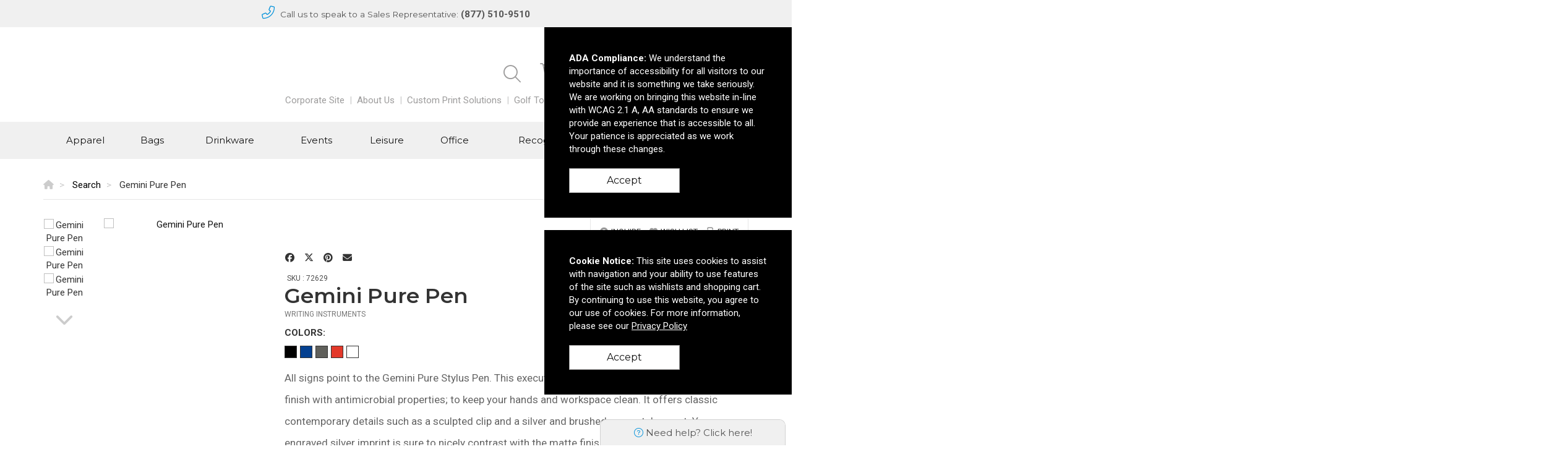

--- FILE ---
content_type: text/html; charset=utf-8
request_url: https://shop.bsquared.cool/product/gemini-pure-stylus-pen-72629
body_size: 26279
content:


<!DOCTYPE html>
<html>
<head prefix="og: http://ogp.me/ns#">
    
<!-- Google tag (gtag.js) -->
<script async src="https://www.googletagmanager.com/gtag/js?id=UA-119039073-1"></script>
<script>
    window.dataLayer = window.dataLayer || [];
    function gtag(){dataLayer.push(arguments);}
    gtag('js', new Date());
    gtag('config', 'UA-119039073-1');
</script>

    <meta charset="utf-8" />
    <meta http-equiv="X-UA-Compatible" content="IE=edge,chrome=1">
    <meta name="viewport" content="width=device-width, initial-scale=1.0, maximum-scale=1, user-scalable=no">
    <meta name="description" content="Gemini Pure Pen - All signs point to the Gemini Pure Stylus Pen. This executive metal stylus pen features a soft-touch finish with antimicrobial properties; to keep your hands and workspace clean.  It offers classic contemporary details such as a sculpted clip and a silver and brushed gunmetal accent.  Your engraved silver imprint is sure to nicely contrast with the matte finish barrel and generous imprint area.">
    <meta name="keywords" content="stylus, pen, finish, silver, imprint, signs, point, gemini, pure, executive, metal, features, soft, touch, antimicrobial">
    <meta name="format-detection" content="telephone=no">
    <link rel="canonical" href="http://shop.bsquared.cool/product/gemini-pure-pen-72629/" />
    <title>Gemini Pure Pen | B-Squared - Employee gift ideas in North Canton, Ohio United States</title>
    <meta property="og:title" content="B-Squared" />
    <meta property="og:description" content="Gemini Pure Pen - All signs point to the Gemini Pure Stylus Pen. This executive metal stylus pen features a soft-touch finish with antimicrobial properties; to keep your hands and workspace clean.  It offers classic contemporary details such as a sculpted clip and a silver and brushed gunmetal accent.  Your engraved silver imprint is sure to nicely contrast with the matte finish barrel and generous imprint area." />
    <meta property="og:type" content="product" />
    <meta property="og:url" content="http://shop.bsquared.cool/product/gemini-pure-pen-72629/" />
    <meta property="og:image" content="//tscstatic.bsquared.cool/ProductImages/Asi313891842_150x.jpg" />
    <link href="/Page/GetRootCss" rel="stylesheet" />
    <link href="https://fonts.googleapis.com/css?family=Roboto:400,700" rel="stylesheet">
    <link href="https://fonts.googleapis.com/css2?family=Montserrat:wght@400;600&family=Roboto:wght@400;700&display=swap" rel="stylesheet">
    <link rel="stylesheet" type="text/css" href="//cdn.jsdelivr.net/npm/slick-carousel@1.8.1/slick/slick.css" />
    <link rel="stylesheet" type="text/css" href="//cdn.jsdelivr.net/npm/slick-carousel@1.8.1/slick/slick-theme.css" />

        <script>
        (function (h, o, t, j, a, r) {
            h.hj = h.hj || function () { (h.hj.q = h.hj.q || []).push(arguments) };
            h._hjSettings = { hjid: 1646832, hjsv: 6 };
            a = o.getElementsByTagName('head')[0];
            r = o.createElement('script'); r.async = 1;
            r.src = t + h._hjSettings.hjid + j + h._hjSettings.hjsv;
            a.appendChild(r);
        })(window, document, 'https://static.hotjar.com/c/hotjar-', '.js?sv=');
    </script>

    


        <link rel="shortcut icon" href="/favicon.ico" type="image/x-icon">
        <link rel="icon" href="/favicon.ico" type="image/x-icon">

    <!-- HTML5 shim and Respond.js for IE8 support of HTML5 elements and media queries -->
    <!-- WARNING: Respond.js doesn't work if you view the page via file:// -->
    <!--[if lt IE 9]>
        <script src="https://oss.maxcdn.com/html5shiv/3.7.2/html5shiv.min.js" integrity="sha384-FFgGfda92tXC8nCNOxrCQ3R8x1TNkMFqDZVQdDaaJiiVbjkPBXIJBx0o7ETjy8Bh" crossorigin="anonymous"></script>
        <script src="https://oss.maxcdn.com/respond/1.4.2/respond.min.js" integrity="sha384-ZoaMbDF+4LeFxg6WdScQ9nnR1QC2MIRxA1O9KWEXQwns1G8UNyIEZIQidzb0T1fo" crossorigin="anonymous"></script>
    <![endif]-->

    <link href="/CSS/Core?v=MkGP4u-jTI2-8V8d2V22p6IZKYt6vJ64DOLBdYMNx181" rel="stylesheet"/>

    <link href="/CSS/theme2?v=_urkc0t3Cp9hW0Pd0gqGyW-ukMXXeOol8fuQDgUgXXc1" rel="stylesheet"/>

    <link href="/CSS/theme2-product-bundle?v=df0Q2lx319IN5DdkuSCFIv5l0mZSJMU9JTIb7b8xbdE1" rel="stylesheet"/>



    
    <script src="https://cdn.jsdelivr.net/npm/css-vars-ponyfill@2"></script>
    
    <script>cssVars({rootElement: document});</script>
    <!-- Render head section for individual views. -->
    
</head>
<body>
    <div id="rep-window" class="hidden hidden-xs rounded-corners bottom-bound"></div>
    <section class="contact">
        <div class="container text-center">
            <div class="row">
                <div class="col-md-12 text-center">




                    <i class="fal fa-phone color-primary"></i> <span class="contact-message">Call us to speak to a Sales Representative:</span> <a href="tel:8775109510">(877) 510-9510</a>

                </div>
            </div>
        </div>
    </section>

    <header class="container">
        <div class="row">
            <div class="col-md-4 col-sm-12">
                <div id="logo">
                    <a href="/">
                        <img src="//tscstatic.bsquared.cool/logo/logo_UO6ZX3XO6I.png" alt="" />
                    </a>
                </div>
            </div>

            <div class="col-md-8 col-sm-12 col-xs-12">
                <div id="account-tabs-container" class="wrapper menu-right">
                    <div id="account-tabs">
                        <!--Search-->
                        <div class="custom-search-input">
                            <form action="/search/" method="GET">
                                <fieldset>
                                    <div class="input-group">
                                        <input type="text" name="Query" autocomplete="off" class="form-control input-lg" />
                                        <span class="input-group-btn">
                                            <button class="btn btn-info icon-button" type="submit">
                                                <i class="fal fa-search fa-2x"></i>
                                            </button>
                                        </span>
                                    </div>
                                </fieldset>
                                <div class="advanced-search-wrapper">
                                    <div class="advanced-search">
                                        <div class="criteria-container">
                                            <span class="criteria-description text-center">Looking for a specific price point?</span>
                                            <div class="price-slider noUi-target noUi-ltr noUi-horizontal" style="z-index: 200;"></div>
                                            <div class="range-container">
                                                <div class="row">
                                                    <div class="col-xs-6">
                                                        <div class="no-padding" style="display: inline-flex; width: 100px;">
                                                            <span class="criteria-dollar-prefix">$</span>
                                                            <input name="PriceFrom" type="text" value="0" id="price-from" class="form-control" place-holder="From" />
                                                        </div>
                                                    </div>
                                                    <div class="col-xs-6">
                                                        <div class="no-padding" style="display: inline-flex; width: 90px; float: right;">
                                                            <span class="criteria-dollar-prefix">$</span>
                                                            <input name="PriceTo" type="text" value="3000" id="price-to" class="form-control" place-holder="To" />
                                                        </div>
                                                    </div>
                                                </div>
                                            </div>
                                        </div>
                                        <div class="autocomplete-container">

                                        </div>
                                    </div>
                                </div>
                            </form>
                        </div>


                            <div id="wishlist-popover-content" class="hide">
                                        <div class="text-center">Add your most wished for products here!</div>

                            </div>
                        
                        <a data-placement="bottom" data-html="true" href="/cart/" id="cart">
                            <div class="tab">
                                <i class="fal fa-shopping-cart fa-2x"></i>
                            </div>
                        </a>

                        <a data-placement="bottom" data-html="true" href="/wishlist/" id="wishlist">
                            <div class="tab account-icons">
                                <i class="fal fa-heart fa-2x"></i>
                            </div>
                        </a>

                            <div id="cart-popover-content" class="hide">
                                        <div class="text-center">There are no items to show.</div>

                            </div>

                            <a class="btn btn-custom mx-2 d-sm-none" href="/auth/login/">Login / Register</a>
                    </div>
                </div>
            </div>

            <!--Top Links-->
            <div class="col-md-4 col-sm-12 d-sm-none">
                <div class="wrapper">
                    <ul id="main-menu" class="list-inline list-unstyled menu-list text-center">
                            <li>
                                    <a href="http://www.bsquared.cool/WBA/Default.aspx" target="_blank">Corporate Site</a>
                            </li>
                            <li>
                                    <a href="http://www.bsquared.cool/wba/content/about-b_squared" target="_blank">About Us</a>
                            </li>
                            <li>
                                    <a href="http://www.bsquared.cool/WBA/Content/print" target="_blank">Custom Print Solutions</a>
                            </li>
                            <li>
                                    <a href="http://www.bsquared.cool/WBA/Content/golf" target="_blank">Golf Tournament Solutions</a>
                            </li>
                    </ul>

                </div>
            </div>
        </div>

    </header>
    <div id="top-wrapper">
        <section class="contact">
            <div class="container text-center">
                <div class="row">
                    <div class="col-md-12 text-center">
                        <i class="fal fa-phone color-primary"></i> <span class="contact-message">Call us to speak to a Sales Representative:</span> <a href="tel:8775109510">(877) 510-9510</a>
                    </div>
                </div>
            </div>
        </section>
        <div class="container link-container visible-xs">
            <div class="col-sm-12">
                <div class="wrapper">
                    <ul class="main-menu list-inline list-unstyled menu-list">
                            <li>
                                    <a href="http://www.bsquared.cool/WBA/Default.aspx" target="_blank">Corporate Site</a>
                            </li>
                            <li>
                                    <a href="http://www.bsquared.cool/wba/content/about-b_squared" target="_blank">About Us</a>
                            </li>
                            <li>
                                    <a href="http://www.bsquared.cool/WBA/Content/print" target="_blank">Custom Print Solutions</a>
                            </li>
                            <li>
                                    <a href="http://www.bsquared.cool/WBA/Content/golf" target="_blank">Golf Tournament Solutions</a>
                            </li>
                    </ul>
                </div>
            </div>
        </div>        
        <div class="navbar navbar-default" role="navigation">
            <div class="container">
                <div id="account-tabs-container-mobile" class="ml-4"></div>

                <div class="navbar-header">
                    <button type="button" class="navbar-toggle pull-left" data-toggle="collapse" data-target=".navbar-collapse">
                        <span class="icon-bar"></span>
                        <span class="icon-bar"></span>
                        <span class="icon-bar"></span>
                    </button>
                </div>
                <nav class="navbar-collapse collapse no-padding">
                    <ul class="nav navbar-nav">
                            <li class="navbar-menu-links hide"><a href="/auth/login/">Login / Register</a></li>

                            <li class="dropdown">
                                <a data-name="Apparel" href="/search/?Categories=Apparel" class="dropdown-toggle" role="button" aria-haspopup="true" aria-expanded="false">

<span class='caret'></span>                                    <span>Apparel</span>
                                </a>
                                    <ul class="dropdown-menu">
                                            <li><a data-parent="Apparel" data-name="Accessories" href="/search/?Categories=Apparel&SubCategories=Accessories">Accessories</a></li>
                                            <li><a data-parent="Apparel" data-name="Footwear" href="/search/?Categories=Apparel&SubCategories=Footwear">Footwear</a></li>
                                            <li><a data-parent="Apparel" data-name="Headwear" href="/search/?Categories=Apparel&SubCategories=Headwear">Headwear</a></li>
                                            <li><a data-parent="Apparel" data-name="Jackets / Vests" href="/search/?Categories=Apparel&SubCategories=Jackets+%2f+Vests">Jackets / Vests</a></li>
                                            <li><a data-parent="Apparel" data-name="Knits / Wovens" href="/search/?Categories=Apparel&SubCategories=Knits+%2f+Wovens">Knits / Wovens</a></li>
                                            <li><a data-parent="Apparel" data-name="Pants / Shorts" href="/search/?Categories=Apparel&SubCategories=Pants+%2f+Shorts">Pants / Shorts</a></li>
                                            <li><a data-parent="Apparel" data-name="Polos" href="/search/?Categories=Apparel&SubCategories=Polos">Polos</a></li>
                                            <li><a data-parent="Apparel" data-name="Safety" href="/search/?Categories=Apparel&SubCategories=Safety">Safety</a></li>
                                            <li><a data-parent="Apparel" data-name="Socks" href="/search/?Categories=Apparel&SubCategories=Socks">Socks</a></li>
                                            <li><a data-parent="Apparel" data-name="Sweatshirts" href="/search/?Categories=Apparel&SubCategories=Sweatshirts">Sweatshirts</a></li>
                                            <li><a data-parent="Apparel" data-name="Tshirts" href="/search/?Categories=Apparel&SubCategories=Tshirts">Tshirts</a></li>
                                            <li><a data-parent="Apparel" data-name="Youth" href="/search/?Categories=Apparel&SubCategories=Youth">Youth</a></li>
                                    </ul>

                            </li>
                            <li class="dropdown">
                                <a data-name="Bags" href="/search/?Categories=Bags" class="dropdown-toggle" role="button" aria-haspopup="true" aria-expanded="false">

<span class='caret'></span>                                    <span>Bags</span>
                                </a>
                                    <ul class="dropdown-menu">
                                            <li><a data-parent="Bags" data-name="Backpacks" href="/search/?Categories=Bags&SubCategories=Backpacks">Backpacks</a></li>
                                            <li><a data-parent="Bags" data-name="Coolers / Lunch Bags" href="/search/?Categories=Bags&SubCategories=Coolers+%2f+Lunch+Bags">Coolers / Lunch Bags</a></li>
                                            <li><a data-parent="Bags" data-name="Crossbody / Briefcase" href="/search/?Categories=Bags&SubCategories=Crossbody+%2f+Briefcase">Crossbody / Briefcase</a></li>
                                            <li><a data-parent="Bags" data-name="Drawstring" href="/search/?Categories=Bags&SubCategories=Drawstring">Drawstring</a></li>
                                            <li><a data-parent="Bags" data-name="Duffel" href="/search/?Categories=Bags&SubCategories=Duffel">Duffel</a></li>
                                            <li><a data-parent="Bags" data-name="Outdoor" href="/search/?Categories=Bags&SubCategories=Outdoor">Outdoor</a></li>
                                            <li><a data-parent="Bags" data-name="Totes" href="/search/?Categories=Bags&SubCategories=Totes">Totes</a></li>
                                            <li><a data-parent="Bags" data-name="Travel" href="/search/?Categories=Bags&SubCategories=Travel">Travel</a></li>
                                    </ul>

                            </li>
                            <li class="dropdown">
                                <a data-name="Drinkware" href="/search/?Categories=Drinkware" class="dropdown-toggle" role="button" aria-haspopup="true" aria-expanded="false">

<span class='caret'></span>                                    <span>Drinkware</span>
                                </a>
                                    <ul class="dropdown-menu">
                                            <li><a data-parent="Drinkware" data-name="Accessories" href="/search/?Categories=Drinkware&SubCategories=Accessories">Accessories</a></li>
                                            <li><a data-parent="Drinkware" data-name="Beer / Wine / Spirits" href="/search/?Categories=Drinkware&SubCategories=Beer+%2f+Wine+%2f+Spirits">Beer / Wine / Spirits</a></li>
                                            <li><a data-parent="Drinkware" data-name="Mugs" href="/search/?Categories=Drinkware&SubCategories=Mugs">Mugs</a></li>
                                            <li><a data-parent="Drinkware" data-name="Tumblers" href="/search/?Categories=Drinkware&SubCategories=Tumblers">Tumblers</a></li>
                                            <li><a data-parent="Drinkware" data-name="Water Bottles" href="/search/?Categories=Drinkware&SubCategories=Water+Bottles">Water Bottles</a></li>
                                    </ul>

                            </li>
                            <li class="dropdown">
                                <a data-name="Events" href="/search/?Categories=Events" class="dropdown-toggle" role="button" aria-haspopup="true" aria-expanded="false">

<span class='caret'></span>                                    <span>Events</span>
                                </a>
                                    <ul class="dropdown-menu">
                                            <li><a data-parent="Events" data-name="Displays / Signs" href="/search/?Categories=Events&SubCategories=Displays+%2f+Signs">Displays / Signs</a></li>
                                            <li><a data-parent="Events" data-name="Lanyards / Name Badges" href="/search/?Categories=Events&SubCategories=Lanyards+%2f+Name+Badges">Lanyards / Name Badges</a></li>
                                            <li><a data-parent="Events" data-name="Lapel Pins / Buttons" href="/search/?Categories=Events&SubCategories=Lapel+Pins+%2f+Buttons">Lapel Pins / Buttons</a></li>
                                            <li><a data-parent="Events" data-name="Wristbands" href="/search/?Categories=Events&SubCategories=Wristbands">Wristbands</a></li>
                                    </ul>

                            </li>
                            <li class="dropdown">
                                <a data-name="Leisure" href="/search/?Categories=Leisure" class="dropdown-toggle" role="button" aria-haspopup="true" aria-expanded="false">

<span class='caret'></span>                                    <span>Leisure</span>
                                </a>
                                    <ul class="dropdown-menu">
                                            <li><a data-parent="Leisure" data-name="Auto" href="/search/?Categories=Leisure&SubCategories=Auto">Auto</a></li>
                                            <li><a data-parent="Leisure" data-name="Blankets / Towels" href="/search/?Categories=Leisure&SubCategories=Blankets+%2f+Towels">Blankets / Towels</a></li>
                                            <li><a data-parent="Leisure" data-name="Chairs" href="/search/?Categories=Leisure&SubCategories=Chairs">Chairs</a></li>
                                            <li><a data-parent="Leisure" data-name="Flashlights / Tools" href="/search/?Categories=Leisure&SubCategories=Flashlights+%2f+Tools">Flashlights / Tools</a></li>
                                            <li><a data-parent="Leisure" data-name="Fun and Games / Outdoor" href="/search/?Categories=Leisure&SubCategories=Fun+and+Games+%2f+Outdoor">Fun and Games / Outdoor</a></li>
                                            <li><a data-parent="Leisure" data-name="Golf" href="/search/?Categories=Leisure&SubCategories=Golf">Golf</a></li>
                                            <li><a data-parent="Leisure" data-name="Holiday" href="/search/?Categories=Leisure&SubCategories=Holiday">Holiday</a></li>
                                            <li><a data-parent="Leisure" data-name="Home / Kitchen" href="/search/?Categories=Leisure&SubCategories=Home+%2f+Kitchen">Home / Kitchen</a></li>
                                            <li><a data-parent="Leisure" data-name="Keychains" href="/search/?Categories=Leisure&SubCategories=Keychains">Keychains</a></li>
                                            <li><a data-parent="Leisure" data-name="Pets" href="/search/?Categories=Leisure&SubCategories=Pets">Pets</a></li>
                                            <li><a data-parent="Leisure" data-name="Umbrellas" href="/search/?Categories=Leisure&SubCategories=Umbrellas">Umbrellas</a></li>
                                    </ul>

                            </li>
                            <li class="dropdown">
                                <a data-name="Office" href="/search/?Categories=Office" class="dropdown-toggle" role="button" aria-haspopup="true" aria-expanded="false">

<span class='caret'></span>                                    <span>Office</span>
                                </a>
                                    <ul class="dropdown-menu">
                                            <li><a data-parent="Office" data-name="Binders / Portfolios" href="/search/?Categories=Office&SubCategories=Binders+%2f+Portfolios">Binders / Portfolios</a></li>
                                            <li><a data-parent="Office" data-name="Calendars / Planners" href="/search/?Categories=Office&SubCategories=Calendars+%2f+Planners">Calendars / Planners</a></li>
                                            <li><a data-parent="Office" data-name="Decals / Magnets / Stickers" href="/search/?Categories=Office&SubCategories=Decals+%2f+Magnets+%2f+Stickers">Decals / Magnets / Stickers</a></li>
                                            <li><a data-parent="Office" data-name="Lanyards / Name Badges" href="/search/?Categories=Office&SubCategories=Lanyards+%2f+Name+Badges">Lanyards / Name Badges</a></li>
                                            <li><a data-parent="Office" data-name="Notebooks / Journals / Jotters" href="/search/?Categories=Office&SubCategories=Notebooks+%2f+Journals+%2f+Jotters">Notebooks / Journals / Jotters</a></li>
                                            <li><a data-parent="Office" data-name="Office Accessories" href="/search/?Categories=Office&SubCategories=Office+Accessories">Office Accessories</a></li>
                                            <li><a data-parent="Office" data-name="Stress Relievers" href="/search/?Categories=Office&SubCategories=Stress+Relievers">Stress Relievers</a></li>
                                            <li><a data-parent="Office" data-name="Writing Instruments" href="/search/?Categories=Office&SubCategories=Writing+Instruments">Writing Instruments</a></li>
                                    </ul>

                            </li>
                            <li class="dropdown">
                                <a data-name="Recognition" href="/search/?Categories=Recognition" class="dropdown-toggle" role="button" aria-haspopup="true" aria-expanded="false">

<span class='caret'></span>                                    <span>Recognition</span>
                                </a>
                                    <ul class="dropdown-menu">
                                            <li><a data-parent="Recognition" data-name="Awards" href="/search/?Categories=Recognition&SubCategories=Awards">Awards</a></li>
                                            <li><a data-parent="Recognition" data-name="Clocks / Watches" href="/search/?Categories=Recognition&SubCategories=Clocks+%2f+Watches">Clocks / Watches</a></li>
                                            <li><a data-parent="Recognition" data-name="Food" href="/search/?Categories=Recognition&SubCategories=Food">Food</a></li>
                                            <li><a data-parent="Recognition" data-name="Gift Sets / Kits" href="/search/?Categories=Recognition&SubCategories=Gift+Sets+%2f+Kits">Gift Sets / Kits</a></li>
                                    </ul>

                            </li>
                            <li class="dropdown">
                                <a data-name="Tech" href="/search/?Categories=Tech" class="dropdown-toggle" role="button" aria-haspopup="true" aria-expanded="false">

<span class='caret'></span>                                    <span>Tech</span>
                                </a>
                                    <ul class="dropdown-menu">
                                            <li><a data-parent="Tech" data-name="Headphones" href="/search/?Categories=Tech&SubCategories=Headphones">Headphones</a></li>
                                            <li><a data-parent="Tech" data-name="Memory Sticks" href="/search/?Categories=Tech&SubCategories=Memory+Sticks">Memory Sticks</a></li>
                                            <li><a data-parent="Tech" data-name="Power Banks / Chargers" href="/search/?Categories=Tech&SubCategories=Power+Banks+%2f+Chargers">Power Banks / Chargers</a></li>
                                            <li><a data-parent="Tech" data-name="Speakers" href="/search/?Categories=Tech&SubCategories=Speakers">Speakers</a></li>
                                            <li><a data-parent="Tech" data-name="Tech Accessories" href="/search/?Categories=Tech&SubCategories=Tech+Accessories">Tech Accessories</a></li>
                                    </ul>

                            </li>
                            <li class="dropdown">
                                <a data-name="Wellness" href="/search/?Categories=Wellness" class="dropdown-toggle" role="button" aria-haspopup="true" aria-expanded="false">

<span class='caret'></span>                                    <span>Wellness</span>
                                </a>
                                    <ul class="dropdown-menu">
                                            <li><a data-parent="Wellness" data-name="Eco-Aware" href="/search/?Categories=Wellness&SubCategories=Eco-Aware">Eco-Aware</a></li>
                                            <li><a data-parent="Wellness" data-name="Eyewear" href="/search/?Categories=Wellness&SubCategories=Eyewear">Eyewear</a></li>
                                            <li><a data-parent="Wellness" data-name="Health / Beauty" href="/search/?Categories=Wellness&SubCategories=Health+%2f+Beauty">Health / Beauty</a></li>
                                            <li><a data-parent="Wellness" data-name="PPE" href="/search/?Categories=Wellness&SubCategories=PPE">PPE</a></li>
                                    </ul>

                            </li>
                    </ul>
                </nav>
            </div>
        </div>
    </div>

    <main role="main">
        




<div class="container">
    <div class="row">
        <div class="col-xs-12">
            <nav id="breadcrumb-container">
                <ul class="breadcrumb" itemscope itemtype="http://schema.org/BreadcrumbList">
                    <li itemprop="itemListElement" itemscope itemtype="http://schema.org/ListItem">
                        <a itemprop="item" href="/">
                            <span itemprop="name"><i class="fa fa-home"></i></span>
                        </a>
                        <meta itemprop="position" content="1" />
                    </li>
                    <li itemprop="itemListElement" itemscope itemtype="http://schema.org/ListItem">
                        <a itemprop="item" data-type="search" href="/search/">
                            <span itemprop="name">Search</span>
                        </a>
                        <meta itemprop="position" content="2" />
                    </li>
                    <li itemprop="itemListElement" itemscope itemtype="http://schema.org/ListItem">
                        <span itemprop="name">Gemini Pure Pen</span>
                        <meta itemprop="position" content="3" />
                    </li>
                </ul>
            </nav>
        </div>
    </div>
</div>

<article class="product-details">
    <div class="product-details-inner">
        <div class="container">
            <div class="row">
                <section class="product-slider-container">
                    <div class="col-md-1 hidden-sm hidden-xs">
                        <div class="product-slider-navigation">
                                    <div><img src="//tscstatic.bsquared.cool/ProductImages/Asi313891842_150x.jpg" class="img-responsive" alt="Gemini Pure Pen" /></div>
                                    <div><img src="//tscstatic.bsquared.cool/ProductImages/Asi303538790_150x.jpg" class="img-responsive" alt="Gemini Pure Pen" /></div>
                                    <div><img src="//tscstatic.bsquared.cool/ProductImages/Asi303538792_150x.jpg" class="img-responsive" alt="Gemini Pure Pen" /></div>
                                    <div><img src="//tscstatic.bsquared.cool/ProductImages/Asi313891836_150x.jpg" class="img-responsive" alt="Gemini Pure Pen" /></div>
                                    <div><img src="//tscstatic.bsquared.cool/ProductImages/Asi313891838_150x.jpg" class="img-responsive" alt="Gemini Pure Pen" /></div>
                                    <div><img src="//tscstatic.bsquared.cool/ProductImages/Asi303538791_150x.jpg" class="img-responsive" alt="Gemini Pure Pen" /></div>
                                    <div><img src="//tscstatic.bsquared.cool/ProductImages/Asi313891843_150x.jpg" class="img-responsive" alt="Gemini Pure Pen" /></div>
                                    <div><img src="//tscstatic.bsquared.cool/ProductImages/Asi313891840_150x.jpg" class="img-responsive" alt="Gemini Pure Pen" /></div>
                                    <div><img src="//tscstatic.bsquared.cool/ProductImages/Asi313891839_150x.jpg" class="img-responsive" alt="Gemini Pure Pen" /></div>

                        </div>
                        <div><button class="slick-next-custom"><i class="fa fa-chevron-down"></i></button></div>
                    </div>
                    <div class="col-md-3 col-sm-12">
                        <div class="product-slider">
                                    <a data-fancybox="gallery" href="//tscstatic.bsquared.cool/ProductImages/Asi313891842_600x.jpg"><img src="//tscstatic.bsquared.cool/ProductImages/Asi313891842_300x.jpg" class="img-responsive product-img" alt="Gemini Pure Pen" /></a>
                                    <a data-fancybox="gallery" href="//tscstatic.bsquared.cool/ProductImages/Asi303538790_600x.jpg"><img src="//tscstatic.bsquared.cool/ProductImages/Asi303538790_300x.jpg" class="img-responsive product-img" alt="Gemini Pure Pen" /></a>
                                    <a data-fancybox="gallery" href="//tscstatic.bsquared.cool/ProductImages/Asi303538792_600x.jpg"><img src="//tscstatic.bsquared.cool/ProductImages/Asi303538792_300x.jpg" class="img-responsive product-img" alt="Gemini Pure Pen" /></a>
                                    <a data-fancybox="gallery" href="//tscstatic.bsquared.cool/ProductImages/Asi313891836_600x.jpg"><img src="//tscstatic.bsquared.cool/ProductImages/Asi313891836_300x.jpg" class="img-responsive product-img" alt="Gemini Pure Pen" /></a>
                                    <a data-fancybox="gallery" href="//tscstatic.bsquared.cool/ProductImages/Asi313891838_600x.jpg"><img src="//tscstatic.bsquared.cool/ProductImages/Asi313891838_300x.jpg" class="img-responsive product-img" alt="Gemini Pure Pen" /></a>
                                    <a data-fancybox="gallery" href="//tscstatic.bsquared.cool/ProductImages/Asi303538791_600x.jpg"><img src="//tscstatic.bsquared.cool/ProductImages/Asi303538791_300x.jpg" class="img-responsive product-img" alt="Gemini Pure Pen" /></a>
                                    <a data-fancybox="gallery" href="//tscstatic.bsquared.cool/ProductImages/Asi313891843_600x.jpg"><img src="//tscstatic.bsquared.cool/ProductImages/Asi313891843_300x.jpg" class="img-responsive product-img" alt="Gemini Pure Pen" /></a>
                                    <a data-fancybox="gallery" href="//tscstatic.bsquared.cool/ProductImages/Asi313891840_600x.jpg"><img src="//tscstatic.bsquared.cool/ProductImages/Asi313891840_300x.jpg" class="img-responsive product-img" alt="Gemini Pure Pen" /></a>
                                    <a data-fancybox="gallery" href="//tscstatic.bsquared.cool/ProductImages/Asi313891839_600x.jpg"><img src="//tscstatic.bsquared.cool/ProductImages/Asi313891839_300x.jpg" class="img-responsive product-img" alt="Gemini Pure Pen" /></a>

                        </div>
                    </div>
                </section>
                <section class="product-info clearfix">
                    <div class="col-md-8 col-sm-12">
                        <div class="row no-margin">
                            <div class="col-md-8 col-md-offset-4 no-padding">
                                <ul id="product-btn-list" class="list-inline list-unstyled">
                                    <li><button id="product-enquire" data-id="72629"><i class="fa fa-question-circle"></i><span class="localized">inquire</span></button></li>
                                    <li><button class="wishlist-btn" data-id="72629"><i class="fa fa-heart"></i>wish list</button></li>
                                    <li><button id="product-print" data-link="/Product/Print/72629"><i class="fa fa-print"></i>print</button></li>
                                </ul>
                            </div>
                        </div>
                        <div class="row no-margin">
                            <div class="col-md-12 no-padding">
                                <section class="share-product-content">
                                    <ul class="list-inline list-unstyled">
                                        <li><button data-type="facebook"><i class="fab fa-facebook"></i></button></li>
                                        <li><button data-type="twitter"><i class="fab fa-x-twitter"></i></button></li>
                                        <li><button data-type="pinterest"><i class="fab fa-pinterest"></i></button></li>
                                        <li><button data-type="email" class="email-btn" data-id="72629"><i class="fa fa-envelope"></i></button></li>
                                    </ul>
                                </section>
                                <section class="product-meta">
                                    <div class="product-status">
                                        <ul class="list-inline list-unstyled">
                                        </ul>
                                    </div>
                                    <span class="sku-number">SKU : 72629</span>
                                </section>
                            </div>
                        </div>
                        <div class="row no-margin">
                            <header class="product-title clearfix">
                                <div class="col-xs-8 no-padding">
                                    <h1>Gemini Pure Pen</h1>
                                    <span class="product-category">Writing Instruments</span>
                                    <div class="product-colours clearfix">
                                            <div><span class="localized">color</span>s:</div>
                                            <ul class="list-inline list-unstyled clearfix">
                                                        <li><a style="background-color: #000000;" href="javascript:void(0);" data-toggle="tooltip" data-placement="top" title="BLACK"></a><span class="hidden-md hidden-lg">BLACK</span></li>
                                                        <li><a style="background-color: #054191;" href="javascript:void(0);" data-toggle="tooltip" data-placement="top" title="BLUE (PMS 3597)"></a><span class="hidden-md hidden-lg">BLUE (PMS 3597)</span></li>
                                                        <li><a style="background-color: #60605b;" href="javascript:void(0);" data-toggle="tooltip" data-placement="top" title="GUNMETAL (PMS 2333)"></a><span class="hidden-md hidden-lg">GUNMETAL (PMS 2333)</span></li>
                                                        <li><a style="background-color: #E3392A;" href="javascript:void(0);" data-toggle="tooltip" data-placement="top" title="RED (PMS 200)"></a><span class="hidden-md hidden-lg">RED (PMS 200)</span></li>
                                                        <li><a style="background-color: #FFFFFF;" href="javascript:void(0);" data-toggle="tooltip" data-placement="top" title="WHITE"></a><span class="hidden-md hidden-lg">WHITE</span></li>
                                            </ul>
                                    </div>
                                </div>
                                <div class="col-xs-4 no-padding">
                                    <div class="product-price">
                                            <span>1.9800</span> &mdash; <span>2.4200</span>
                                    </div>
                                </div>
                            </header>
                        </div>
                        <div class="row no-margin">
                            <div class="col-md-12 no-padding">
                                <div class="product-description">
                                    <p>All signs point to the Gemini Pure Stylus Pen. This executive metal stylus pen features a soft-touch finish with antimicrobial properties; to keep your hands and workspace clean.  It offers classic contemporary details such as a sculpted clip and a silver and brushed gunmetal accent.  Your engraved silver imprint is sure to nicely contrast with the matte finish barrel and generous imprint area.</p>
                                    <div id="add-to-cart-container" class="hidden-md hidden-lg text-center">
                                        <button class="btn btn-custom btn-custom-secondary add-to-cart product-details product-add-to-cart"><i class="fa fa-cart-plus"></i> Add to cart</button>
                                    </div>
                                    <aside role="complementary">
                                    </aside>
                                </div>
                            </div>
                        </div>
                        <div class="row no-margin">
                            <div class="col-md-12 no-padding text-left">
                                <aside role="complementary">
                                    <ul class="line-inline list-unstyled product-specs">
                                            <li class="product-method">
                                                <strong><i class="pqi-graphicseditor65"></i> Decoration Methods</strong>
                                                <div>Laser Engrave</div>
                                            </li>
                                                                                                                            <li class="product-packaging">
                                                <strong><i class="fa fa-archive"></i> Packaging</strong>
                                                <div>Bulk</div>
                                            </li>
                                    </ul>
                                </aside>
                            </div>
                        </div>
                    </div>
                </section>
            </div>
        </div>
    </div>


        <div class="container">
            <div class="row">
                <div class="col-md-12">
                    <section id="get-a-quick-quote">
                        <h1 id="quick-quote-title">Pricing &amp; Options</h1>
                        <p>Customize your product based on the available <span class="localized">color</span> options and decorating methods. If you need more information, simply add this product to the Wish List and we will get back to you with answers.</p>
                    </section>
                </div>
            </div>
        </div>
        <aside id="quick-quote" role="complementary">
            <div id="quick-quote-collapse">
                <a href="javascript:void(0);"><i class="fa fa-chevron-up"></i></a>
            </div>
            <section id="quick-quote-content">
                <div id="quick-quote-steps">
                    <div id="quick-quote-steps-inner">
                        <div class="container">
                            <div class="row">
                                    <div class="no-padding">
                                        <div class="quick-quote-step">
                                            <div class="next-arrow hidden-sm hidden-xs">
                                                <i class="fa fa-arrow-circle-right"></i>
                                            </div>
                                            <div class="text-center"><i class="pqi-painter14"></i></div>
                                            <h2><span class="grey">choose <span class="localized">color</span></span></h2>
                                            <div id="colour-options"></div>
                                            <div id="colour-select"></div>
                                        </div>
                                    </div>
                                <div class="no-padding">
                                    <div class="quick-quote-step">
                                        <div class="text-center"><i class="pqi-scissors70"></i></div>
                                        <h2><span class="grey">choose decoration method</span></h2>
                                        <div>
                                            Laser Engrave
                                        </div>
                                            <div class="single-option">Laser Engrave</div>
                                    </div>
                                </div>
                            </div>
                        </div>
                    </div>
                </div>
                <div class="container">
                    <div class="product-pricing-table"></div>
                </div>
            </section>
        </aside>
    <section id="product-configure" class="clearfix">
        <div class="container">
            <div class="row">
                <div class="col-sm-12">
                    <h1>Ready to customize?</h1>
                    <button class="btn btn-custom btn-custom-secondary add-to-cart"><i class="fa fa-cart-plus"></i> Add to cart</button>
                </div>
            </div>
        </div>
    </section>
    <div class="container hidden-sm hidden-xs">
        



    </div>
</article>
<input id="reCaptchaPublicKey" type="hidden" value="6Lc-trcqAAAAAJDlte71SWQZDf5dFgKlhEEXSQQ7" />
<div class="modal customModal fade" id="enquireProductModal" tabindex="-1" role="dialog" aria-labelledby="enquireProductModal" aria-hidden="true">
    <div class="modal-dialog">
        <form id="enquire-product">
            <fieldset>
                <div class="modal-content">
                    <div class="modal-header">
                        <button type="button" class="close" data-dismiss="modal">&times;</button>
                        <h1 class="text-center">Product <span class="localized">inquiry</span></h1>
                    </div>
                    <div class="modal-body">
                        <input type="hidden" name="ProductId" value="72629" />
                        <div class="row">
                            <div class="col-md-8 col-md-offset-2">
                                <p>Thank you for <span class="localized">inquiring</span> about this great product. If you are interested in only this item, simply fill out the fields below. However, if you are interested in finding out more about a variety of products, simply add all of your favorite products to the &ldquo;Wish List&rdquo; and <span class="localized">inquire</span> with one simple click. In any case we will get back to you very shortly.</p>
                            </div>
                                <div class="col-md-8 col-md-offset-2">
                                    <div class="row no-margin">
                                        <div class="col-md-6">
                                            <div class="form-group">
                                                <label for="FirstName"><span class="asterisk">*</span> Your first name</label>
                                                <input Name="FirstName" class="form-control" data-val="true" data-val-required="The First Name field is required." id="EnquireProduct_FirstName" name="EnquireProduct.FirstName" type="text" value="" />
                                                <span class="field-validation-valid" data-valmsg-for="FirstName" data-valmsg-replace="true"></span>
                                            </div>
                                            <div class="form-group">
                                                <label for="LastName"><span class="asterisk">*</span> Your last name</label>
                                                <input Name="LastName" class="form-control" data-val="true" data-val-required="The Last Name field is required." id="EnquireProduct_LastName" name="EnquireProduct.LastName" type="text" value="" />
                                                <span class="field-validation-valid" data-valmsg-for="LastName" data-valmsg-replace="true"></span>
                                            </div>
                                            <div class="form-group">
                                                <label for="Company"><span class="asterisk">*</span> Your company</label>
                                                <input Name="Company" class="form-control" data-val="true" data-val-length="The field Company must be a string with a maximum length of 100." data-val-length-max="100" data-val-required="The Company field is required." id="EnquireProduct_Company" name="EnquireProduct.Company" type="text" value="" />
                                                <span class="field-validation-valid" data-valmsg-for="Company" data-valmsg-replace="true"></span>
                                            </div>
                                            <div class="form-group">
                                                <label for="EmailAddressFrom"><span class="asterisk">*</span> Your email address</label>
                                                <input Name="EmailAddressFrom" class="form-control" data-val="true" data-val-email="Please enter a valid email address" data-val-required="The Your email address field is required." id="EnquireProduct_EmailAddressFrom" name="EnquireProduct.EmailAddressFrom" type="text" value="" />
                                                <span class="field-validation-valid" data-valmsg-for="EmailAddressFrom" data-valmsg-replace="true"></span>
                                            </div>
                                            <div class="form-group">
                                                <label for="PhoneNumber">Your phone number</label>
                                                <input Name="PhoneNumber" class="form-control" data-val="true" data-val-regex="Phone number should be XXX-XXX-XXXX format." data-val-regex-pattern="^\d{3}-\d{3}-\d{4}$" id="EnquireProduct_PhoneNumber" name="EnquireProduct.PhoneNumber" type="text" value="" />
                                                <span class="field-validation-valid" data-valmsg-for="PhoneNumber" data-valmsg-replace="true"></span>
                                            </div>
                                        </div>
                                        <div class="col-md-6">
                                            <div class="form-group">
                                                <label for="Message"><span class="asterisk">*</span> Message:</label>
                                                <textarea Name="Message" class="form-control" cols="20" data-val="true" data-val-required="The Message field is required." id="EnquireProduct_Message" name="EnquireProduct.Message" rows="5">
I&#39;m interested in learning about the Gemini Pure Pen. Please contact me.</textarea>
                                                <span class="field-validation-valid" data-valmsg-for="Message" data-valmsg-replace="true"></span>
                                            </div>
                                            <div class="form-group">
                                                <div id="captcha-2"></div>
                                            </div>
                                        </div>
                                    </div>
                                </div>
                        </div>
                    </div>
                    <div class="modal-footer">
                        <button id="send-product-enquiry" class="btn btn-custom btn-custom-secondary">Send</button>
                    </div>
                </div>
            </fieldset>
        </form>
    </div>
</div>

<iframe src="" style="visibility: hidden;position: absolute;" id="productPrintView"></iframe>
    </main>

    <footer role="contentinfo">
        <div class="container p-2">
            <div class="row p-2">
                <div class="col-md-12 text-center contact d-sm-none">
                    <div>
                    </div>

                    <div class="social">
                            <a href="https://www.facebook.com/B-Squared-105338116166926/" target="_blank"><i class="fab fa-square-facebook"></i></a>
                            <a href="https://twitter.com/coolsolutions" target="_blank"><i class="fab fa-square-x-twitter"></i></a>
                            <a href="https://www.linkedin.com/company-beta/2003516/" target="_blank"><i class="fab fa-linkedin"></i></a>
                    </div>
                </div>
            </div>
            <div class="row">
                <div class="col-md-12">
                    <address class="text-center">
                        <ul class="list-inline list-unstyled menu-list text-center">
                            <li>
                                5590 Lauby Road
                                Suite 6
                            </li>
                            <li>
                                North Canton, OH United States
                                44720
                            </li>
                            <li>&copy; 2026 B-Squared</li>
                            <li><a class="privacy-link" href="/privacy-policy">Privacy Policy</a></li>
                        </ul>
                    </address>
                </div>
            </div>
            <!--Bottom Links-->
            <div class="row">
                <div class="wrapper text-center">
                    <ul class="list-inline list-unstyled menu-list text-center">
                            <li>
                                    <a href="http://www.bsquared.cool" target="_blank">To learn more about the B-Squared brand and solutions, visit bsquared.cool.</a>
                            </li>
                            <li>
                                    <a href="/page/ordering-made-easy-1113/">Ordering Made Easy</a>
                            </li>
                            <li>
                                    <a href="http://www.bsquared.cool/wba/content/contact-us" target="_blank">Contact Us</a>
                            </li>
                            <li>
                                    <a href="http://www.bsquared.cool/WBA/Content/our-work" target="_blank">Success Stories</a>
                            </li>
                            <li>
                                    <a href="http://www.bsquared.cool/wba/content/meet-the-team" target="_blank">Meet The Team</a>
                            </li>
                    </ul>

                </div>
            </div>
        </div>
    </footer>



    <section id="notices" class="app-notice-container">
<div id="AdaCompliance" class="app-notice" data-type="AdaCompliance">
    <div class="notice-container ada-container">
        <div class="notice">
            <div class="notice-message">
                <span><strong>ADA Compliance:</strong></span>
                <span>We understand the importance of accessibility for all visitors to our website and it is something we take seriously. We are working on bringing this website in-line with WCAG 2.1 A, AA standards to ensure we provide an experience that is accessible to all. Your patience is appreciated as we work through these changes.</span>
            </div>
            <div class="notice-action">
                <button class="btn btn-accept-notice" data-type="AdaCompliance">Accept</button>
            </div>
        </div>
    </div>
</div>
<div id="CookieUsage" class="app-notice" data-type="CookieUsage">
    <div class="notice-container cookie-container">
        <div class="notice">
            <div class="notice-message">
                <span><strong>Cookie Notice:</strong></span>
                <span>This site uses cookies to assist with navigation and your ability to use features of the site such as wishlists and shopping cart. By continuing to use this website, you agree to our use of cookies. For more information, please see our <a href="../privacy-policy">Privacy Policy</a></span>
            </div>
            <div class="notice-action">
                <button class="btn btn-accept-notice" data-type="CookieUsage">Accept</button>
            </div>
        </div>
    </div>
</div>    </section>

    
<div class="modal customModal fade" id="productModal" tabindex="-1" role="dialog" aria-labelledby="productModal" aria-hidden="true">
    <div class="modal-dialog">
        <div class="modal-content">
            <div class="modal-header">
                <button type="button" class="close" data-dismiss="modal" aria-label="Close"><span aria-hidden="true">&times;</span></button>
            </div>
            <div class="modal-body"></div>
            <div class="modal-footer">
                <a id="quick-quote-view-product" class="btn btn-custom btn-custom-secondary" href="javascript:void(0);">View Product Details</a>
            </div>
        </div>
    </div>
</div>

    
<div class="modal customModal fade" id="sampleModal" tabindex="-1" role="dialog" aria-labelledby="sampleModal" aria-hidden="true">
    <div class="modal-dialog">
        <div class="modal-content">
            <div class="modal-header">
                <button type="button" class="close" data-dismiss="modal" aria-label="Close"><span aria-hidden="true">&times;</span></button>
            </div>
            <div class="modal-body"></div>
            <div class="modal-footer">
                <button class="btn btn-custom btn-custom-secondary" data-dismiss="modal">Cancel</button>
                <button id="sample-submit" class="btn btn-custom btn-custom-secondary">Request Sample</button>
            </div>
        </div>
    </div>
</div>

    <div class="modal customModal fade" id="shareModal" tabindex="-1" role="dialog" aria-labelledby="shareModal" aria-hidden="true">
    <div class="modal-dialog">
        <form id="share-product">
            <fieldset>
                <input type="hidden" name="ProductId" />
                <div class="modal-content">
                    <div class="modal-header">
                        <button type="button" class="close" data-dismiss="modal">&times;</button>
                        <h1 class="text-center">Send to a friend</h1>
                    </div>
                    <div class="modal-body">
                        <div class="row">
                            <div class="col-md-8 col-md-offset-2 no-padding">
                                <div class="row no-margin">
                                    <div class="col-md-6">
                                        <div class="form-group">
                                            <label for="FirstName">Your first name</label>
                                            <input data-val="true" data-val-required="A first name is required." class="form-control" type="text" name="FirstName" />
                                            <span class="field-validation-valid" data-valmsg-for="FirstName" data-valmsg-replace="true"></span>
                                        </div>
                                        <div class="form-group">
                                            <label for="LastName">Your last name</label>
                                            <input data-val="true" data-val-required="A last name is required." class="form-control" type="text" name="LastName" />
                                            <span class="field-validation-valid" data-valmsg-for="LastName" data-valmsg-replace="true"></span>
                                        </div>
                                        <div class="form-group">
                                            <label for="EmailAddressFrom">Email from</label>
                                            <input data-val="true" data-val-required="An Email From is required." class="form-control" type="email" name="EmailAddressFrom" placeholder="email@example.com" />
                                            <span class="field-validation-valid" data-valmsg-for="EmailAddressFrom" data-valmsg-replace="true"></span>
                                        </div>
                                        <div class="form-group">
                                            <label for="EmailAddressTo">Email to</label>
                                            <input data-val="true" data-val-required="An Email To is required." class="form-control" type="email" name="EmailAddressTo" placeholder="email@example.com" />
                                            <span class="field-validation-valid" data-valmsg-for="EmailAddressTo" data-valmsg-replace="true"></span>
                                        </div>
                                    </div>
                                    <div class="col-md-6">
                                        <div class="form-group">
                                            <label for="Message">Message</label>
                                            <textarea class="form-control" rows="5" id="Message" name="Message"></textarea>
                                        </div>
                                        <div id="captcha"></div>
                                    </div>
                                </div>
                            </div>
                        </div>
                    </div>
                    <div class="modal-footer">
                        <button id="share-product-btn" class="btn btn-custom btn-custom-secondary">Send</button>
                    </div>
                </div>
            </fieldset>
        </form>
    </div>
</div>
    <div class="modal fade" id="vsDisclaimerModal" tabindex="-1" role="dialog" aria-labelledby="vsDisclaimerModal" aria-hidden="true" data-backdrop="static" data-keyboard="false">
    <div class="modal-dialog">
        <div class="modal-content">
            <div class="modal-header"></div>
            <div class="modal-body"></div>
            <div class="modal-footer">
                <button id="acceptDisclaimer" class="btn btn-custom btn-custom-secondary disabled">OK, got it</button>
            </div>
        </div>
    </div>
</div>

    <script src="/bundles/core?v=vgs-Sutl5MWlbpGPMAqd4KtaQMKLtUk6lj39uTSKacI1"></script>

    <script src="/bundles/theme2?v=fWFEGArExJfqhEtGuMWWWfjEtl0so7wowQKLqFqmoSM1"></script>


        <script>
            var Tawk_API = {};
            $('#rep-window').removeClass('hidden');
        </script>

    <script>
        var countryId = 2;

        Localize.Init({
            locale: countryId.toString()
        });
    </script>

    <script id="wishlistPopoverTemplate" type="type/x-handlebars-template">
        <tr data-item-id="{{id}}">
    <td class="popover-remove">
        <a href="javascript:void(0);"><i class="fa fa-times"></i></a>
    </td>
    <td class="popover-img">
        <img src="{{imageUrl}}_150x.jpg" alt="{{title}}" />
    </td>
    <td class="popover-name">
        <a href="/product/{{slug}}/">{{title}}</a>
        <span class="popover-sku">SKU: {{productId}}</span>
    </td>
    <td class="popover-customize"><a class="btn btn-custom btn-custom-secondary" href="/product/configure/?productid={{productId}}"><i class="fa fa-cart-plus"></i> Add to cart</a></td>
</tr>
    </script>
    <script id="productModalTemplate" type="type/x-handlebars-template">
        
<article class="product-details product-details-modal" role="main">
    <div class="product-details-inner">
        <div class="row">
            <section class="product-slider-container">
                <div class="col-xs-4">
                    <div class="product-slider-modal">
                        {{#each Images}}
                        <div><img src="{{this.ImageUrl}}{{#ifCond this.ImageType '==' 0}}_600x.jpg{{/ifCond}}" class="img-responsive" alt="{{Name}}" /></div>
                        {{/each}}
                    </div>
                </div>
            </section>
            <section class="product-info">
                <div class="col-xs-8 col-xs-offset-4">
                    <div class="row no-margin">
                        <div class="col-xs-12 no-padding">
                            <div class="product-meta">
                                <div class="product-status">
                                    <ul class="list-inline list-unstyled">
                                        {{#if IsNew}}
                                        <li class="product-status-new">New</li>
                                        {{/if}}
                                    </ul>
                                </div>
                                <span class="sku-number">SKU : {{ProductId}}</span>
                            </div>
                        </div>
                    </div>
                    <div class="row no-margin">
                        <header class="product-title clearfix">
                            <div class="col-xs-8 no-padding">
                                <h1>{{Name}}</h1>
                                <span class="product-category">{{Category}}</span>
                                <div class="product-colours">
                                    {{#ifCond Colors.length '>' 0}}
                                    <ul class="list-inline list-unstyled">
                                        {{#each Colors}}
                                            {{#ifCond this.HexCodes.length '>' 1}}
                                                <li style="background: linear-gradient(to bottom right, {{this.HexCodes.[0].HexCode}} 49%, {{this.HexCodes.[1].HexCode}} 51%);"><a href="javascript:void(0);" data-toggle="tooltip" data-placement="top" title="{{this.HexCodes.[0].Label}}"></a></li>
                                            {{else}}
                                                {{#each this.HexCodes}}
                                                    <li style="background-color: {{this.HexCode}};"><a href="javascript:void(0);" data-toggle="tooltip" data-placement="top" title="{{this.Label}}"></a></li>
                                                {{/each}}
                                            {{/ifCond}}
                                        {{/each}}
                                    </ul>
                                    {{/ifCond}}
                                </div>
                            </div>
                            <div class="col-xs-4 no-padding">
                                <div class="product-price">
                                    {{#ifCond MinPrice '>' 0}}
                                        <span>{{MinPrice}}</span> &mdash; <span>{{MaxPrice}}</span>
                                    {{else}}
                                        <span>Call for price.</span>
                                    {{/ifCond}}
                                </div>
                            </div>
                        </header>
                    </div>
                    <div class="row no-margin">
                        <div class="col-xs-12 no-padding">
                            <div class="product-description">
                                <p>{{Description}}</p>
                            </div>
                        </div>
                    </div>
                    <div class="row no-margin">
                        <div class="col-xs-12 no-padding text-left">
                            <aside role="complementary" class="clearfix">
                                <table id="product-specs" class="table table-striped">
                                    {{#ifCond Methods.length '>' 0}}
                                    <tr>
                                        <th>
                                            Decoration Methods
                                        </th>
                                        <td>
                                            {{Methods}}
                                        </td>
                                    </tr>
                                    {{/ifCond}}
                                    {{#ifCond Materials.length '>' 0}}
                                    <tr>
                                        <th>
                                            Materials
                                        </th>
                                        <td>
                                            {{Materials}}
                                        </td>
                                    </tr>
                                    {{/ifCond}}
                                    {{#ifCond Packages.length '>' 0}}
                                    <tr>
                                        <th>
                                            Packaging
                                        </th>
                                        <td>
                                            {{Packages}}
                                        </td>
                                    </tr>
                                    {{/ifCond}}
                                </table>
                            </aside>
                        </div>
                    </div>
                    <div class="product-pricing-table">
                    </div>
                </div>
            </section>
        </div>
    </div>
</article>
    </script>
    <script id="productPricingGrid" type="type/x-handlebars-template">
        {{#if hidePrice}}
    <div class="text-center text-uppercase hidden-sm hidden-xs">
        <strong>Call for price.</strong>
    </div>
{{else}}
    <div class="pricing-grids hidden-sm hidden-xs">
        <table class="table table-horizontal">
            <tr>
                <th>Quantity</th>
                {{#quantities}}
                <td>{{QuantityFrom}}{{#ifCond QuantityTo '<=' 0}}+{{else}}-{{QuantityTo}}{{/ifCond}}</td>
                {{/quantities}}
            </tr>
            {{#each grids}}
            {{#each this}}
            <tr>
                <th>{{this.Description}}</th>
                {{#Prices}}
                <td>
                    <span class="regular-price">{{ListPrice}}</span>
                    <span class="sale-price">{{DiscountPrice}}</span>
                </td>
                {{/Prices}}
            </tr>
            {{/each}}
            {{/each}}
        </table>
        <div class="pricing-additional-notes">
            <div class="text-center product-comment">{{comment}}</div>
        </div>
    </div>
{{/if}}

    </script>
    <script id="productPricingVerticalGrid" type="type/x-handlebars-template">
        {{#if hidePrice}}
    <div class="text-center text-uppercase hidden-md hidden-lg">
        <strong>Call for price.</strong>
    </div>
{{else}}
    <div class="pricing-grids hidden-md hidden-lg">
        <table class="table table-vertical">
            <tr>
                <th>QTY</th>
                {{#each grids}}
                    {{#each this}}
                        <th>{{this.Description}}</th>
                    {{/each}}
                {{/each}}
            </tr>
            {{#quantities}}
                <tr>
                    <td>{{QuantityFrom}}{{#ifCond QuantityTo '<=' 0}}+{{else}}-{{QuantityTo}}{{/ifCond}}</td>
                    {{#Prices}}
                        <td>
                            <span class="regular-price">{{ListPrice}}</span>
                            <span class="sale-price">{{DiscountPrice}}</span>
                        </td>
                    {{/Prices}}
                </tr>
            {{/quantities}}
        </table>
        <div class="pricing-additional-notes">
            <div class="text-center product-comment">{{comment}}</div>
        </div>
    </div>
{{/if}}
    </script>
    <script id="sharePopoverTemplate" type="type/x-handlebars-template">
        <div id="share-popover-content">
    <ul class="list-inline list-unstyled">
        <li><button data-type="facebook"><i class="fab fa-facebook"></i></button></li>
        <li><button data-type="twitter"><i class="fab fa-x-twitter"></i></button></li>
        <li><button data-type="pinterest"><i class="fab fa-pinterest"></i></button></li>
        <li><button data-type="email" class="email-btn"><i class="fa fa-envelope"></i></button></li>
    </ul>
</div>
    </script>
    <script id="repWindowMainTemplate" type="type/x-handlebars-template">
        
{{#ifCond Status '==' "online"}}
    <section id="rep-info">
        <div id="rep-close" class="pull-right">
            <button><i class="fal fa-minus"></i></button>
        </div>
        <span id="rep-intro">your sales rep is</span>
        <h1>{{FullName}}</h1>
        <a id="rep-image" href="{{RelativeShortUrl}}">
            {{#if RepImageUrl}}
                <img src="{{RepImageUrl}}" alt="" class="img-circle" />
            {{else}}
                <i class="fal fa-user"></i>
            {{/if}}
        </a>
        <div id="rep-status" class="text-center"><span class="online">Online</span></div>
        <div id="rep-btn">
            <a class="btn btn-custom btn-custom-secondary" href="{{RelativeShortUrl}}">My Page</a>
            <button id="rep-chat" class="btn btn-custom btn-custom-secondary btn-online">Chat</button>
        </div>
    </section>
    <div class="rep-notice main">
        {{#if LoginStatus}}
        <div id="rep-mini-info">
            <i class="fal fa-user rep-thumbnail"></i>
            <a class="btn btn-custom btn-small btn-custom-secondary" href="{{RelativeShortUrl}}">{{FirstName}}'s Page</a>
            <hr />
        </div>
        {{/if}}
        <i class="fal fa-question-circle"></i> Need help? <span class="bold">Click here!</span>
    </div>
{{else}}
    <section id="rep-info">
        <div id="rep-close" class="pull-right">
            <button><i class="fal fa-minus"></i></button>
        </div>
        <span id="rep-intro">your sales rep is</span>
        <h1>{{FullName}}</h1>
        <a id="rep-image" href="{{RelativeShortUrl}}">
            {{#if RepImageUrl}}
                <img src="{{RepImageUrl}}" alt="" />
            {{else}}
                <i class="fal fa-user"></i>
            {{/if}}
        </a>
        <div id="rep-status" class="text-center"><span class="offline">Offline</span></div>
        <div id="rep-btn">
            <a class="btn btn-small btn-custom btn-custom-secondary" href="{{RelativeShortUrl}}">My Page</a>
            <button id="rep-chat" class="btn btn-small btn-custom btn-custom-secondary btn-online">Chat</button>
        </div>
    </section>
    <div class="rep-notice main">
        {{#if LoginStatus}}
        <div id="rep-mini-info">
            {{#if RepImageUrl}}
            <img src="{{RepImageUrl}}" alt="" class="rep-thumbnail" />
            {{else}}
            <i class="fal fa-user  rep-thumbnail"></i>
            {{/if}}
            <a class="btn btn-custom btn-small btn-custom-secondary" href="{{RelativeShortUrl}}">{{FirstName}}'s Page</a>
            <hr />
        </div>
        {{/if}}
        <i class="fal fa-question-circle"></i> Need help? <span class="bold">Click here!</span>
    </div>
{{/ifCond}}
    </script>
    <script id="repWindowMainTemplateNoTawkTo" type="type/x-handlebars-template">
        
<section id="rep-info">
    <div id="rep-close" class="text-right">
        <button><i class="fa fa-minus"></i></button>
    </div>
    <span id="rep-intro">your sales rep is</span>
    <h1>{{FullName}}</h1>
    <a id="rep-image" href="{{RelativeShortUrl}}">
        {{#if RepImageUrl}}
            <img src="{{RepImageUrl}}" alt="" class="img-circle" />
        {{else}}
            <i class="fal fa-user"></i>
        {{/if}}
    </a>
    <div id="rep-btn">
        <ul class="list-inline list-unstyled">
            <li>
                <a class="btn btn-custom btn-custom-secondary" href="{{RelativeShortUrl}}">My page</a>
            </li>
        </ul>
    </div>
</section>
<div class="rep-notice main">
    {{#if LoginStatus}}
    <div id="rep-mini-info">
        <i class="fal fa-user rep-thumbnail"></i>
        <a class="btn btn-custom btn-small btn-custom-secondary" href="{{RelativeShortUrl}}">My Page</a>
        <hr />
    </div>
    {{/if}}
    <i class="fal fa-question-circle"></i> Need help? Click here!
</div>
    </script>
    <script id="repWindowRepTemplate" type="type/x-handlebars-template">
        
{{#ifCond Status '==' "online"}}
    <div class="rep-notice rep-page online">
        <i class="fa fa-question-comment"></i> I'm <strong>online!</strong> Click here to chat.
    </div>
{{else}}
    <div class="rep-notice rep-page offline">
        <i class="fa fa-question-comment"></i> I'm <strong>offline</strong>. Leave a message?
    </div>
{{/ifCond}}


    </script>
    <script id="removeItemTemplate" type="type/x-handlebars-template">
        <div id="remove-item-popover">
    <div class="text-center">
        <ul class="list-inline list-unstyled">
            <li><button id="remove-item-btn" class="btn btn-custom btn-custom-secondary"><i class="fa fa-close"></i> remove</button></li>
        </ul>
    </div>
</div>

    </script>
    <script id="countryListTemplate" type="type/x-handlebars-template">
        <select name="Country">
    <optgroup label="North America">
        {{#countryListNa}}
            <option value="{{Code}}" data-id="{{Id}}">{{Name}}</option>
        {{/countryListNa}}
    </optgroup>
    <optgroup label="Rest of World">
        {{#countryListRow}}
            <option value="{{Code}}" data-id="{{Id}}">{{Name}}</option>
        {{/countryListRow}}
    </optgroup>
</select>
    </script>
    <script id="regionListTemplate" type="type/x-handlebars-template">
        {{#if regions.length}}
    <select name="Region">
        {{#regions}}
            <option value="{{RegionCode}}">{{RegionName}}</option>
        {{/regions}}
    </select>
{{else}}
    <input type="text" class="form-control" name="Region" value="" placeholder="Region" />
{{/if}}
    </script>
    <script id="sampleModalTemplate" type="type/x-handlebars-template">
        
<article class="product-details product-details-modal" role="main">
    <div class="product-details-inner">
        <div class="row">
            <section class="product-slider-container">
                <div class="col-xs-4">
                    <div class="product-slider-modal">
                        {{#each Images}}
                            <div><img src="{{this.ImageUrl}}{{#ifCond this.ImageType '==' 0}}_600x.jpg{{/ifCond}}" class="img-responsive" alt="{{Name}}" /></div>
                        {{/each}}
                    </div>
                </div>
            </section>
            <section class="product-info">
                <div class="col-xs-8 col-xs-offset-4">
                    <div class="row no-margin">
                        <div class="col-xs-12 no-padding">
                            <div class="product-meta">
                                <span class="sku-number">SKU : {{ProductId}}</span>
                            </div>
                        </div>
                    </div>
                    <div class="row no-margin">
                        <header class="product-title clearfix">
                            <div class="col-xs-8 no-padding">
                                <h1>{{Name}}</h1>
                                <span class="product-category">{{Category}}</span>
                            </div>
                            <div class="col-xs-4 no-padding">
                                <div class="product-price">
                                    <span>Sample</span>
                                </div>
                            </div>
                        </header>
                    </div>
                    <div class="row no-margin">
                        <div class="col-xs-12 no-padding">
                            <div class="sample-description">
                                
                            </div>
                            <div class="sample-config">
                                <form name="sample-config-form" method="POST" action="/Sample/AddItem">
                                    <fieldset>
                                        <input type="hidden" name="ItemId" value="{{ItemId}}" />
                                        <input type="hidden" name="ProductId" value="{{ProductId}}" />

                                        {{#ifCond Sizes.length '||' Colors.length}}
                                            {{#ifCond Sizes.length '>' 0}}
                                                <div class="row no-margin">
                                                    <div class="col-xs-6 no-padding">
                                                        <h2>Select Product Size</h2>
                                                        <div class="sample-config-content">
                                                            {{#each Sizes}}
                                                            <label class="radio-inline">
                                                                <input type="radio" name="SizeId" value="{{Id}}" data-title="{{Title}}">{{Title}}
                                                            </label>
                                                            {{/each}}
                                                        </div>
                                                        <label for="SizeId" generated="true" class="error"></label>
                                                    </div>
                                                    <div class="col-xs-6 no-padding text-right">
                                                        <div id="sample-size">

                                                        </div>
                                                    </div>
                                                </div>
                                            {{/ifCond}}
                                            {{#ifCond Colors.length '>' 0}}
                                                <div class="row no-margin">
                                                    <div class="col-xs-6 no-padding">
                                                        <h2>Select Product <span class="localized">Color</span></h2>
                                                        <div id="product-colours">
                                                            <select id="colour-selector" name="ColourId">
                                                                <option value=""></option>
                                                                {{#each Colors}}
                                                                <option data-bg-color="{{HexCode}}" value="{{Id}}">{{Label}}</option>
                                                                {{/each}}
                                                            </select>
                                                        </div>
                                                        <label for="ColourId" generated="true" class="error"></label>
                                                    </div>
                                                    <div class="col-xs-6 no-padding text-right">
                                                        <div id="sample-colour">

                                                        </div>
                                                    </div>
                                                </div>
                                            {{/ifCond}}
                                        {{else}}
                                            <div class="sample-description">
                                                <p>This product has no sizes or <span class="localized">color</span>s</p>
                                            </div>
                                        {{/ifCond}}
                                    </fieldset>
                                </form>
                            </div>
                        </div>
                    </div>
                    <div class="row no-margin">
                        <div class="col-xs-12 no-padding">
                            
                        </div>
                    </div>
                </div>
            </section>
        </div>
    </div>
</article>
    </script>

    <script>
        Main.Init({"Authenticated":false,"Discount":0.10,"UserRecord":{"FirstName":"Brent","FullName":"Brent Belles","RelativeRepImageUrl":"/Images/Reps/2/BrentBelles-portrait-A87H.png","RelativeShortUrl":"/brentbelles"},"ClientRecord":{"FirstName":"","LastName":"","Email":"","BillTo":{"Country":"","Region":""},"SoldTo":{"Country":"","Region":""},"ShipTo":{"Country":"","Region":""}},"CountryList":[{"Id":1,"Code":"AF ","Name":"Afghanistan"},{"Id":2,"Code":"AX ","Name":"Aland Islands"},{"Id":3,"Code":"AL ","Name":"Albania"},{"Id":4,"Code":"DZ ","Name":"Algeria"},{"Id":5,"Code":"AS ","Name":"American Samoa"},{"Id":6,"Code":"AD ","Name":"Andorra"},{"Id":7,"Code":"AO ","Name":"Angola"},{"Id":8,"Code":"AI ","Name":"Anguilla"},{"Id":9,"Code":"AQ ","Name":"Antarctica"},{"Id":10,"Code":"AG ","Name":"Antigua and Barbuda"},{"Id":11,"Code":"AR ","Name":"Argentina"},{"Id":12,"Code":"AM ","Name":"Amenia"},{"Id":13,"Code":"AW ","Name":"Aruba"},{"Id":14,"Code":"AU ","Name":"Australia"},{"Id":15,"Code":"AT ","Name":"Austria"},{"Id":16,"Code":"AZ ","Name":"Azerbaijan"},{"Id":17,"Code":"BS ","Name":"Bahamas"},{"Id":18,"Code":"GH ","Name":"Bagrain"},{"Id":19,"Code":"BD ","Name":"Bangladesh"},{"Id":20,"Code":"BB ","Name":"Barbados"},{"Id":21,"Code":"BY ","Name":"Belarus"},{"Id":22,"Code":"BE ","Name":"Belguim"},{"Id":23,"Code":"BZ ","Name":"Belize"},{"Id":24,"Code":"BJ ","Name":"Benin"},{"Id":25,"Code":"BM ","Name":"Bermuda"},{"Id":26,"Code":"BT ","Name":"Bhutan"},{"Id":27,"Code":"BO ","Name":"Bolivia, Plurinational State of"},{"Id":28,"Code":"BQ ","Name":"Bonaire, Sint Eustatius and Saba"},{"Id":29,"Code":"BA ","Name":"Bosnia and Herzegovina"},{"Id":30,"Code":"BW ","Name":"Botswana"},{"Id":31,"Code":"BV ","Name":"Bouvet Island"},{"Id":32,"Code":"BR ","Name":"Brazil"},{"Id":33,"Code":"IO ","Name":"British Indian Ocean Territory"},{"Id":34,"Code":"BN ","Name":"Brunei Darussalam"},{"Id":35,"Code":"BG ","Name":"Bulgaria"},{"Id":36,"Code":"BF ","Name":"Burkina Faso"},{"Id":37,"Code":"BI ","Name":"Burundi"},{"Id":38,"Code":"KH ","Name":"Cambodia"},{"Id":39,"Code":"CM ","Name":"Cameroon"},{"Id":40,"Code":"CA ","Name":"Canada"},{"Id":41,"Code":"CV ","Name":"Cape Verde"},{"Id":42,"Code":"KY ","Name":"Cayman Islands"},{"Id":43,"Code":"CF ","Name":"Central African Republic"},{"Id":44,"Code":"TD ","Name":"Chad"},{"Id":45,"Code":"CL ","Name":"Chile"},{"Id":46,"Code":"CN ","Name":"China"},{"Id":47,"Code":"CX ","Name":"Christmas Island"},{"Id":48,"Code":"CC ","Name":"Cocos (Keeling) Islands"},{"Id":49,"Code":"CO ","Name":"Columbia"},{"Id":50,"Code":"KM ","Name":"Comoros"},{"Id":51,"Code":"CG ","Name":"Congo"},{"Id":52,"Code":"CD ","Name":"Congo, the Democratic Republic of the"},{"Id":53,"Code":"CK ","Name":"Cook Islands"},{"Id":54,"Code":"CR ","Name":"Costa Rica"},{"Id":55,"Code":"CI ","Name":"Cote d\u0027Ivoire"},{"Id":56,"Code":"HR ","Name":"Croatia"},{"Id":57,"Code":"CU ","Name":"Cuba"},{"Id":58,"Code":"CW ","Name":"Curacao"},{"Id":59,"Code":"CY ","Name":"Cyprus"},{"Id":60,"Code":"CZ ","Name":"Czech Republic"},{"Id":61,"Code":"DK ","Name":"Denmark"},{"Id":62,"Code":"DJ ","Name":"Djibouti"},{"Id":63,"Code":"DM ","Name":"Dominica"},{"Id":64,"Code":"DO ","Name":"Dominican Republic"},{"Id":65,"Code":"EC ","Name":"Ecuador"},{"Id":66,"Code":"EG ","Name":"Egypt"},{"Id":67,"Code":"SV ","Name":"El Salvador"},{"Id":68,"Code":"GQ ","Name":"Equatorial Guinea"},{"Id":69,"Code":"ER ","Name":"Eritea"},{"Id":70,"Code":"EE ","Name":"Estonia"},{"Id":71,"Code":"ET ","Name":"Ethiopia"},{"Id":72,"Code":"FK ","Name":"Falkland Islands (Malvinas)"},{"Id":73,"Code":"FO ","Name":"Faroe Islands"},{"Id":74,"Code":"FJ ","Name":"Fiji"},{"Id":75,"Code":"FI ","Name":"Finland"},{"Id":76,"Code":"FR ","Name":"France"},{"Id":77,"Code":"GF ","Name":"French Guiana"},{"Id":78,"Code":"PF ","Name":"French Polynesia"},{"Id":79,"Code":"TF ","Name":"French Southern Territories"},{"Id":80,"Code":"GA ","Name":"Gabon"},{"Id":81,"Code":"GM ","Name":"Gambia"},{"Id":82,"Code":"GE ","Name":"Georgia"},{"Id":83,"Code":"DE ","Name":"Germany"},{"Id":84,"Code":"GH ","Name":"Ghana"},{"Id":85,"Code":"GI ","Name":"Gibraltar"},{"Id":86,"Code":"GR ","Name":"Greece"},{"Id":87,"Code":"GL ","Name":"Greenland"},{"Id":88,"Code":"GD ","Name":"Grenada"},{"Id":89,"Code":"GP ","Name":"Guadeloupe"},{"Id":90,"Code":"GU ","Name":"Guam"},{"Id":91,"Code":"GT ","Name":"Guatemala"},{"Id":92,"Code":"GG ","Name":"Guernsey"},{"Id":93,"Code":"GN ","Name":"Guinea"},{"Id":94,"Code":"GW ","Name":"Guinea-Bissau"},{"Id":95,"Code":"GY ","Name":"Guyana"},{"Id":96,"Code":"HT ","Name":"Haiti"},{"Id":97,"Code":"HM ","Name":"Heard Island and McDonald Islands"},{"Id":98,"Code":"VA ","Name":"Holy See (Vatican City State)"},{"Id":99,"Code":"HN ","Name":"Honduras"},{"Id":100,"Code":"HK ","Name":"Hong Kong"},{"Id":101,"Code":"HU ","Name":"Hungary"},{"Id":102,"Code":"IS ","Name":"Iceland"},{"Id":103,"Code":"IN ","Name":"India"},{"Id":104,"Code":"ID ","Name":"Indonesia"},{"Id":105,"Code":"IR ","Name":"Iran, Islamic Republic of"},{"Id":106,"Code":"IQ ","Name":"Iraq"},{"Id":107,"Code":"IE ","Name":"Ireland"},{"Id":108,"Code":"IM ","Name":"Isle of Man"},{"Id":109,"Code":"IL ","Name":"Israel"},{"Id":110,"Code":"IT ","Name":"Italy"},{"Id":111,"Code":"JM ","Name":"Jamaica"},{"Id":112,"Code":"JP ","Name":"Japan"},{"Id":113,"Code":"JE ","Name":"Jersey"},{"Id":114,"Code":"JO ","Name":"Jordan"},{"Id":115,"Code":"KZ ","Name":"Kazakhstan"},{"Id":116,"Code":"KE ","Name":"Kenya"},{"Id":117,"Code":"KI ","Name":"Kiribati"},{"Id":118,"Code":"KP ","Name":"Korea, Domocratic People\u0027s Republic of"},{"Id":119,"Code":"KR ","Name":"Korea, Republic of"},{"Id":120,"Code":"KW ","Name":"Kuwait"},{"Id":121,"Code":"KG ","Name":"Kyrgyzstan"},{"Id":122,"Code":"LA ","Name":"Lao People\u0027s Democratic Republic"},{"Id":123,"Code":"LV ","Name":"Latvia"},{"Id":124,"Code":"LB ","Name":"Lebanon"},{"Id":125,"Code":"LS ","Name":"Lesotho"},{"Id":126,"Code":"LR ","Name":"Liberia"},{"Id":127,"Code":"LY ","Name":"Libya"},{"Id":128,"Code":"LI ","Name":"Liechtenstein"},{"Id":129,"Code":"LT ","Name":"Lithuania"},{"Id":130,"Code":"LU ","Name":"Luxembourg"},{"Id":131,"Code":"MO ","Name":"Macao"},{"Id":132,"Code":"MK ","Name":"Macedonia, the former Yugoslav Republic of"},{"Id":133,"Code":"MG ","Name":"Madagascar"},{"Id":134,"Code":"MW ","Name":"Malawi"},{"Id":135,"Code":"MY ","Name":"Malaysia"},{"Id":136,"Code":"MV ","Name":"Maldives"},{"Id":137,"Code":"ML ","Name":"Mali"},{"Id":138,"Code":"MT ","Name":"Malta"},{"Id":139,"Code":"MH ","Name":"Marshall Islands"},{"Id":140,"Code":"MQ ","Name":"Martinique"},{"Id":141,"Code":"MR ","Name":"Mauritania"},{"Id":142,"Code":"MU ","Name":"Mauritius"},{"Id":143,"Code":"YT ","Name":"Mayotte"},{"Id":144,"Code":"MX ","Name":"Mexico"},{"Id":145,"Code":"FM ","Name":"Micronesia, Federated States of"},{"Id":146,"Code":"MD ","Name":"Moldova, Republic of"},{"Id":147,"Code":"MC ","Name":"Monaco"},{"Id":148,"Code":"MN ","Name":"Mongolia"},{"Id":149,"Code":"ME ","Name":"Montenegro"},{"Id":150,"Code":"MS ","Name":"Montserrat"},{"Id":151,"Code":"MA ","Name":"Morocco"},{"Id":152,"Code":"MZ ","Name":"Mozambique"},{"Id":153,"Code":"MM ","Name":"Myanmar"},{"Id":154,"Code":"NA ","Name":"Namibia"},{"Id":155,"Code":"NR ","Name":"Nauru"},{"Id":156,"Code":"NP ","Name":"Nepal"},{"Id":157,"Code":"NL ","Name":"Netherlands"},{"Id":158,"Code":"NC ","Name":"New Caledonia"},{"Id":159,"Code":"NZ ","Name":"New Zealand"},{"Id":160,"Code":"NI ","Name":"Nicaragua"},{"Id":161,"Code":"NE ","Name":"Niger"},{"Id":162,"Code":"NG ","Name":"Nigeria"},{"Id":163,"Code":"NU ","Name":"Niue"},{"Id":164,"Code":"NF ","Name":"Norfolk Island"},{"Id":165,"Code":"MP ","Name":"Northern Mariana Islands"},{"Id":166,"Code":"NO ","Name":"Norway"},{"Id":167,"Code":"OM ","Name":"Oman"},{"Id":168,"Code":"PK ","Name":"Pakistan"},{"Id":169,"Code":"PW ","Name":"Palau"},{"Id":170,"Code":"PS ","Name":"Palestine, State of"},{"Id":171,"Code":"PA ","Name":"Panama"},{"Id":172,"Code":"PG ","Name":"Papua New Guinea"},{"Id":173,"Code":"PY ","Name":"Paraguay"},{"Id":174,"Code":"PE ","Name":"Peru"},{"Id":175,"Code":"PH ","Name":"Philippines"},{"Id":176,"Code":"PN ","Name":"Pitcairn"},{"Id":177,"Code":"PL ","Name":"Poland"},{"Id":178,"Code":"PT ","Name":"Portugal"},{"Id":179,"Code":"PR ","Name":"Puerto Rico"},{"Id":180,"Code":"QA ","Name":"Qatar"},{"Id":181,"Code":"RE ","Name":"Reunion"},{"Id":182,"Code":"RO ","Name":"Romania"},{"Id":183,"Code":"RU ","Name":"Russian Federation"},{"Id":184,"Code":"RW ","Name":"Rwanda"},{"Id":185,"Code":"BL ","Name":"Saint Barthelemy"},{"Id":186,"Code":"SH ","Name":"Saint Helena, Ascension and Tristan da Cunha"},{"Id":187,"Code":"KN ","Name":"Saint Kitts and Nevis"},{"Id":188,"Code":"LC ","Name":"Saint Lucia"},{"Id":189,"Code":"MF ","Name":"Saint Martin (French part)"},{"Id":190,"Code":"PM ","Name":"Saint Pierre and Miquelon"},{"Id":191,"Code":"VC ","Name":"Saint Vincent and the Grenadines"},{"Id":192,"Code":"WS ","Name":"Samoa"},{"Id":193,"Code":"SM ","Name":"San Marino"},{"Id":194,"Code":"ST ","Name":"Saw Tome and Principe"},{"Id":195,"Code":"SA ","Name":"Saudi Arabia"},{"Id":196,"Code":"SN ","Name":"Senegal"},{"Id":197,"Code":"RS ","Name":"Serbia"},{"Id":198,"Code":"SC ","Name":"Seychelles"},{"Id":199,"Code":"SL ","Name":"Sierra Leone"},{"Id":200,"Code":"SG ","Name":"Singapore"},{"Id":201,"Code":"SX ","Name":"Sint Maarten (Dutch part)"},{"Id":202,"Code":"SK ","Name":"Slovakia"},{"Id":203,"Code":"SI ","Name":"Slovenia"},{"Id":204,"Code":"SB ","Name":"Solomon Islands"},{"Id":205,"Code":"SO ","Name":"Samolia"},{"Id":206,"Code":"ZA ","Name":"South Africa"},{"Id":207,"Code":"GS ","Name":"South Georgia and the South Sandwich Islands"},{"Id":208,"Code":"SS ","Name":"South Sudan"},{"Id":209,"Code":"ES ","Name":"Spain"},{"Id":210,"Code":"LK ","Name":"Sri Lanka"},{"Id":211,"Code":"SD ","Name":"Sudan"},{"Id":212,"Code":"SR ","Name":"Suriname"},{"Id":213,"Code":"SJ ","Name":"Svalbard and Jan Mayen"},{"Id":214,"Code":"SZ ","Name":"Swaziland"},{"Id":215,"Code":"SE ","Name":"Sweden"},{"Id":216,"Code":"CH ","Name":"Switzerland"},{"Id":217,"Code":"SY ","Name":"Syrian Arab Republic"},{"Id":218,"Code":"TW ","Name":"Taiwan, Province of China"},{"Id":219,"Code":"TJ ","Name":"Tajikistan"},{"Id":220,"Code":"TZ ","Name":"Tanzania, United Republic of"},{"Id":221,"Code":"TH ","Name":"Thailand"},{"Id":222,"Code":"TL ","Name":"Timor-Leste"},{"Id":223,"Code":"TG ","Name":"Togo"},{"Id":224,"Code":"TK ","Name":"Tokelau"},{"Id":225,"Code":"TO ","Name":"Tonga"},{"Id":226,"Code":"TT ","Name":"Trinidad and Tobago"},{"Id":227,"Code":"TN ","Name":"Tunisia"},{"Id":228,"Code":"TR ","Name":"Turkey"},{"Id":229,"Code":"TM ","Name":"Turkmenistan"},{"Id":230,"Code":"TC ","Name":"Turks and Caicos Islands"},{"Id":231,"Code":"TV ","Name":"Tuvalu"},{"Id":232,"Code":"UG ","Name":"Uganda"},{"Id":233,"Code":"UA ","Name":"Ukraine"},{"Id":234,"Code":"AE ","Name":"United Arab Emirates"},{"Id":235,"Code":"GB ","Name":"United Kingdom"},{"Id":236,"Code":"US ","Name":"United States"},{"Id":237,"Code":"UM ","Name":"United States Minor Outlying Islands"},{"Id":238,"Code":"UY ","Name":"Uruguay"},{"Id":239,"Code":"UZ ","Name":"Uzbekistan"},{"Id":240,"Code":"VU ","Name":"Vanuatu"},{"Id":241,"Code":"VE ","Name":"Venezuela, Bolivarian Republic of"},{"Id":242,"Code":"VN ","Name":"Viet Nam"},{"Id":243,"Code":"VG ","Name":"Virgin Islands, British"},{"Id":244,"Code":"VI ","Name":"Virgin Islands, US"},{"Id":245,"Code":"WF ","Name":"Wallis and Futuna"},{"Id":246,"Code":"EH ","Name":"Western Sahara"},{"Id":247,"Code":"YE ","Name":"Yemen"},{"Id":248,"Code":"ZM ","Name":"Zambia"},{"Id":249,"Code":"ZW ","Name":"Zimbabwe"}],"RegionList":[{"Id":1,"CountryId":40,"CountryCode":"CA","RegionCode":"AB","RegionName":"Alberta"},{"Id":2,"CountryId":40,"CountryCode":"CA","RegionCode":"BC","RegionName":"British Columbia"},{"Id":3,"CountryId":40,"CountryCode":"CA","RegionCode":"MB","RegionName":"Manitoba"},{"Id":4,"CountryId":40,"CountryCode":"CA","RegionCode":"NB","RegionName":"New Brunswick"},{"Id":5,"CountryId":40,"CountryCode":"CA","RegionCode":"NL","RegionName":"Newfoundland"},{"Id":6,"CountryId":40,"CountryCode":"CA","RegionCode":"NS","RegionName":"Nova Scotia"},{"Id":7,"CountryId":40,"CountryCode":"CA","RegionCode":"NT","RegionName":"Northwest Territories"},{"Id":8,"CountryId":40,"CountryCode":"CA","RegionCode":"NU","RegionName":"Nunavut"},{"Id":9,"CountryId":40,"CountryCode":"CA","RegionCode":"ON","RegionName":"Ontario"},{"Id":10,"CountryId":40,"CountryCode":"CA","RegionCode":"PE","RegionName":"Prince Edward Island"},{"Id":11,"CountryId":40,"CountryCode":"CA","RegionCode":"QC","RegionName":"Quebec"},{"Id":12,"CountryId":40,"CountryCode":"CA","RegionCode":"SK","RegionName":"Saskatchewan"},{"Id":13,"CountryId":40,"CountryCode":"CA","RegionCode":"YT","RegionName":"Yukon"},{"Id":14,"CountryId":236,"CountryCode":"US","RegionCode":"AK","RegionName":"Alaska"},{"Id":15,"CountryId":236,"CountryCode":"US","RegionCode":"AL","RegionName":"Alabama"},{"Id":16,"CountryId":236,"CountryCode":"US","RegionCode":"AR","RegionName":"Arkansas"},{"Id":17,"CountryId":236,"CountryCode":"US","RegionCode":"AS","RegionName":"American Samoa"},{"Id":18,"CountryId":236,"CountryCode":"US","RegionCode":"AZ","RegionName":"Arizona"},{"Id":19,"CountryId":236,"CountryCode":"US","RegionCode":"CA","RegionName":"California"},{"Id":20,"CountryId":236,"CountryCode":"US","RegionCode":"CO","RegionName":"Colorado"},{"Id":21,"CountryId":236,"CountryCode":"US","RegionCode":"CT","RegionName":"Connecticut"},{"Id":22,"CountryId":236,"CountryCode":"US","RegionCode":"DC","RegionName":"District of Columbia"},{"Id":23,"CountryId":236,"CountryCode":"US","RegionCode":"DE","RegionName":"Delaware"},{"Id":24,"CountryId":236,"CountryCode":"US","RegionCode":"FL","RegionName":"Florida"},{"Id":25,"CountryId":236,"CountryCode":"US","RegionCode":"FM","RegionName":"Micronesia"},{"Id":26,"CountryId":236,"CountryCode":"US","RegionCode":"GA","RegionName":"Georgia"},{"Id":27,"CountryId":236,"CountryCode":"US","RegionCode":"GU","RegionName":"Guam"},{"Id":28,"CountryId":236,"CountryCode":"US","RegionCode":"HI","RegionName":"Hawaii"},{"Id":29,"CountryId":236,"CountryCode":"US","RegionCode":"IA","RegionName":"Iowa"},{"Id":30,"CountryId":236,"CountryCode":"US","RegionCode":"ID","RegionName":"Idaho"},{"Id":31,"CountryId":236,"CountryCode":"US","RegionCode":"IL","RegionName":"Illinois"},{"Id":32,"CountryId":236,"CountryCode":"US","RegionCode":"IN","RegionName":"Indiana"},{"Id":33,"CountryId":236,"CountryCode":"US","RegionCode":"KS","RegionName":"Kansas"},{"Id":34,"CountryId":236,"CountryCode":"US","RegionCode":"KY","RegionName":"Kentucky"},{"Id":35,"CountryId":236,"CountryCode":"US","RegionCode":"LA","RegionName":"Louisiana"},{"Id":36,"CountryId":236,"CountryCode":"US","RegionCode":"MA","RegionName":"Massachusetts"},{"Id":37,"CountryId":236,"CountryCode":"US","RegionCode":"MD","RegionName":"Maryland"},{"Id":38,"CountryId":236,"CountryCode":"US","RegionCode":"ME","RegionName":"Maine"},{"Id":39,"CountryId":236,"CountryCode":"US","RegionCode":"MI","RegionName":"Michigan"},{"Id":40,"CountryId":236,"CountryCode":"US","RegionCode":"MN","RegionName":"Minnesota"},{"Id":41,"CountryId":236,"CountryCode":"US","RegionCode":"MO","RegionName":"Missouri"},{"Id":42,"CountryId":236,"CountryCode":"US","RegionCode":"MP","RegionName":"Northern Marianas"},{"Id":43,"CountryId":236,"CountryCode":"US","RegionCode":"MS","RegionName":"Mississippi"},{"Id":44,"CountryId":236,"CountryCode":"US","RegionCode":"MT","RegionName":"Montana"},{"Id":45,"CountryId":236,"CountryCode":"US","RegionCode":"NC","RegionName":"North Carolina"},{"Id":46,"CountryId":236,"CountryCode":"US","RegionCode":"ND","RegionName":"North Dakota"},{"Id":47,"CountryId":236,"CountryCode":"US","RegionCode":"NE","RegionName":"Nebraska"},{"Id":48,"CountryId":236,"CountryCode":"US","RegionCode":"NV","RegionName":"Nevada"},{"Id":49,"CountryId":236,"CountryCode":"US","RegionCode":"NH","RegionName":"New Hampshire"},{"Id":50,"CountryId":236,"CountryCode":"US","RegionCode":"NJ","RegionName":"New Jersey"},{"Id":51,"CountryId":236,"CountryCode":"US","RegionCode":"NM","RegionName":"New Mexico"},{"Id":52,"CountryId":236,"CountryCode":"US","RegionCode":"NY","RegionName":"New York"},{"Id":53,"CountryId":236,"CountryCode":"US","RegionCode":"OH","RegionName":"Ohio"},{"Id":54,"CountryId":236,"CountryCode":"US","RegionCode":"OK","RegionName":"Oklahoma"},{"Id":55,"CountryId":236,"CountryCode":"US","RegionCode":"OR","RegionName":"Oregon"},{"Id":56,"CountryId":236,"CountryCode":"US","RegionCode":"PA","RegionName":"Pennsylvania"},{"Id":57,"CountryId":236,"CountryCode":"US","RegionCode":"PR","RegionName":"Puerto Rico"},{"Id":58,"CountryId":236,"CountryCode":"US","RegionCode":"RI","RegionName":"Rhode Island"},{"Id":59,"CountryId":236,"CountryCode":"US","RegionCode":"SC","RegionName":"South Carolina"},{"Id":60,"CountryId":236,"CountryCode":"US","RegionCode":"SD","RegionName":"South Dakota"},{"Id":61,"CountryId":236,"CountryCode":"US","RegionCode":"TN","RegionName":"Tennessee"},{"Id":62,"CountryId":236,"CountryCode":"US","RegionCode":"TX","RegionName":"Texas"},{"Id":63,"CountryId":236,"CountryCode":"US","RegionCode":"UT","RegionName":"Utah"},{"Id":64,"CountryId":236,"CountryCode":"US","RegionCode":"VA","RegionName":"Virginia"},{"Id":65,"CountryId":236,"CountryCode":"US","RegionCode":"VI","RegionName":"Virgin Islands"},{"Id":66,"CountryId":236,"CountryCode":"US","RegionCode":"VT","RegionName":"Vermont"},{"Id":67,"CountryId":236,"CountryCode":"US","RegionCode":"WA","RegionName":"Washington"},{"Id":68,"CountryId":236,"CountryCode":"US","RegionCode":"WI","RegionName":"Wisconsin"},{"Id":69,"CountryId":236,"CountryCode":"US","RegionCode":"WV","RegionName":"West Virginia"},{"Id":70,"CountryId":236,"CountryCode":"US","RegionCode":"WY","RegionName":"Wyoming"}],"DefaultCountryId":2,"Deployment":8,"LogoSamplingPageId":1141});

        Main.InitWishlistItems(null);
    </script>

    <script src="/bundles/theme2-product-grid?v=xhmXQOtz-4qXzNs92vSSOyO6p4dEOq72ncNt07NVAmI1"></script>

    <script type="text/javascript" src="//cdn.jsdelivr.net/npm/slick-carousel@1.8.1/slick/slick.min.js"></script>
    <script>
        FontAwesomeConfig = { searchPseudoElements: true };
    </script>
    <script src="https://kit.fontawesome.com/f926cc00fb.js" crossorigin="anonymous"></script>

    <script>
        // object-fill polyfill
        if (document.documentMode || /Edge/.test(navigator.userAgent)) {
            jQuery('#campaign4 img').each(function () {
                var t = jQuery(this),
                    s = 'url(' + t.attr('src') + ')',
                    p = t.parent(),
                    d = jQuery('<div></div>');

                p.append(d);
                p.css({
                    'height': t.parent().css('height'),
                    'background-size': 'cover',
                    'background-repeat': 'no-repeat',
                    'background-position': 'center',
                    'background-image': s
                });
                t.hide();
            });
        }

    </script>

    <!-- Render scripts section for individual views -->
    
    <script src="/bundles/theme2-product-bundle?v=QOgAwhwOkL0j8eQapatYWBL3tcppe62I5fMv_GOUaSo1"></script>


    <script src="https://www.google.com/recaptcha/api.js?onload=getRegisterCaptcha&render=explicit" async defer></script>
    <!-- Include a polyfill for ES6 Promises (optional) for IE11, UC Browser and Android browser support -->
    <script src="https://cdnjs.cloudflare.com/ajax/libs/core-js/2.4.1/core.js" integrity="sha384-Ltf3zlo018jgSFarBV4ZXF8GxwymfafIj3qWz3rrjhL8hTVd2XzglHH+BCuIKnbk" crossorigin="anonymous"></script>
    <script>
        // Reset scripts on page unload.
        window.onunload = function () { };
        // Script initialization for individual pages
        jQuery(document).ready(function () {
            
    ProductDetails.Init({"ProductId":72629,"ItemId":0,"Name":"Gemini Pure Pen","Description":"All signs point to the Gemini Pure Stylus Pen. This executive metal stylus pen features a soft-touch finish with antimicrobial properties; to keep your hands and workspace clean.  It offers classic contemporary details such as a sculpted clip and a silver and brushed gunmetal accent.  Your engraved silver imprint is sure to nicely contrast with the matte finish barrel and generous imprint area.","Category":"Writing Instruments","ImageUrl":"//tscstatic.bsquared.cool/ProductImages/Asi313891842","MinPrice":1.9800,"MaxPrice":2.4200,"IsNew":false,"Colors":[{"Id":1,"Type":1,"Label":"BLACK","Pms":"","AssignmentId":140076,"Enabled":true,"HexCodes":[{"Id":1908,"HexCode":"#000000","Shade":7,"SortId":1353}],"ColorRelationships":[{"Id":1353,"ColorId":1,"HexCodeId":1908,"Main":true,"HexCode":{"Id":1908,"HexCode":"#000000","Shade":7,"SortId":0}}],"ColorOverrides":[],"Title":"","Description":""},{"Id":14484,"Type":1,"Label":"BLUE (PMS 3597)","Pms":"","AssignmentId":140077,"Enabled":true,"HexCodes":[{"Id":2335,"HexCode":"#054191","Shade":3,"SortId":42047}],"ColorRelationships":[],"ColorOverrides":[{"Id":42047,"ColorId":14484,"Type":1,"RecordId":72629,"HexCodeId":2335,"Country":null,"HexCode":{"Id":2335,"HexCode":"#054191","Shade":3,"SortId":0},"Shade":0}],"Title":"","Description":""},{"Id":14485,"Type":1,"Label":"GUNMETAL (PMS 2333)","Pms":"","AssignmentId":140078,"Enabled":true,"HexCodes":[{"Id":495,"HexCode":"#60605b","Shade":9,"SortId":42048}],"ColorRelationships":[],"ColorOverrides":[{"Id":42048,"ColorId":14485,"Type":1,"RecordId":72629,"HexCodeId":495,"Country":null,"HexCode":{"Id":495,"HexCode":"#60605b","Shade":9,"SortId":0},"Shade":0}],"Title":"","Description":""},{"Id":14479,"Type":1,"Label":"RED (PMS 200)","Pms":"","AssignmentId":140079,"Enabled":true,"HexCodes":[{"Id":2114,"HexCode":"#E3392A","Shade":1,"SortId":42049}],"ColorRelationships":[],"ColorOverrides":[{"Id":42049,"ColorId":14479,"Type":1,"RecordId":72629,"HexCodeId":2114,"Country":null,"HexCode":{"Id":2114,"HexCode":"#E3392A","Shade":1,"SortId":0},"Shade":0}],"Title":"","Description":""},{"Id":2,"Type":1,"Label":"WHITE","Pms":"","AssignmentId":217732,"Enabled":true,"HexCodes":[{"Id":909,"HexCode":"#FFFFFF","Shade":3,"SortId":1361}],"ColorRelationships":[{"Id":1361,"ColorId":2,"HexCodeId":909,"Main":true,"HexCode":{"Id":909,"HexCode":"#FFFFFF","Shade":3,"SortId":0}}],"ColorOverrides":[],"Title":"","Description":""}],"Sizes":[],"Packages":[{"Id":1,"Title":"Bulk","Description":""}],"Materials":[],"PriceGrids":[{"DecorationMethodId":3,"DefaultGrid":true,"Prices":[{"ListPrice":2.4200,"QuantityFrom":500,"QuantityTo":999,"AdditionalCost":[]},{"ListPrice":2.2000,"QuantityFrom":1000,"QuantityTo":4999,"AdditionalCost":[]},{"ListPrice":1.9800,"QuantityFrom":5000,"QuantityTo":2147483647,"AdditionalCost":[]}],"Sizes":[],"Colors":[{"Id":1,"Enabled":true,"HexCodes":[{"Id":1908,"HexCode":"#000000","Shade":7,"SortId":1353}],"Label":"BLACK"},{"Id":14484,"Enabled":true,"HexCodes":[{"Id":2335,"HexCode":"#054191","Shade":3,"SortId":42047}],"Label":"BLUE (PMS 3597)"},{"Id":14485,"Enabled":true,"HexCodes":[{"Id":495,"HexCode":"#60605b","Shade":9,"SortId":42048}],"Label":"GUNMETAL (PMS 2333)"},{"Id":14479,"Enabled":true,"HexCodes":[{"Id":2114,"HexCode":"#E3392A","Shade":1,"SortId":42049}],"Label":"RED (PMS 200)"}],"Comment":"Pricing includes a laser engraving imprint in one location. For additional decoration options contact your account manager.","Description":"Price","SetupCharge":45.0000}],"ProductionTime":"5-10 working days after artwork approval","Images":[{"Id":651296,"ImageType":0,"ImageOrder":1,"ImageUrl":"//tscstatic.bsquared.cool/ProductImages/Asi313891842","RawImageUrl":null,"Enabled":true,"ImageFileName":"Asi313891842","ProductId":0,"HasImageChange":false},{"Id":651297,"ImageType":0,"ImageOrder":2,"ImageUrl":"//tscstatic.bsquared.cool/ProductImages/Asi303538790","RawImageUrl":null,"Enabled":true,"ImageFileName":"Asi303538790","ProductId":0,"HasImageChange":false},{"Id":651298,"ImageType":0,"ImageOrder":3,"ImageUrl":"//tscstatic.bsquared.cool/ProductImages/Asi303538792","RawImageUrl":null,"Enabled":true,"ImageFileName":"Asi303538792","ProductId":0,"HasImageChange":false},{"Id":651299,"ImageType":0,"ImageOrder":4,"ImageUrl":"//tscstatic.bsquared.cool/ProductImages/Asi313891836","RawImageUrl":null,"Enabled":true,"ImageFileName":"Asi313891836","ProductId":0,"HasImageChange":false},{"Id":651300,"ImageType":0,"ImageOrder":5,"ImageUrl":"//tscstatic.bsquared.cool/ProductImages/Asi313891838","RawImageUrl":null,"Enabled":true,"ImageFileName":"Asi313891838","ProductId":0,"HasImageChange":false},{"Id":651301,"ImageType":0,"ImageOrder":6,"ImageUrl":"//tscstatic.bsquared.cool/ProductImages/Asi303538791","RawImageUrl":null,"Enabled":true,"ImageFileName":"Asi303538791","ProductId":0,"HasImageChange":false},{"Id":651305,"ImageType":0,"ImageOrder":10,"ImageUrl":"//tscstatic.bsquared.cool/ProductImages/Asi313891843","RawImageUrl":null,"Enabled":true,"ImageFileName":"Asi313891843","ProductId":0,"HasImageChange":false},{"Id":651306,"ImageType":0,"ImageOrder":11,"ImageUrl":"//tscstatic.bsquared.cool/ProductImages/Asi313891840","RawImageUrl":null,"Enabled":true,"ImageFileName":"Asi313891840","ProductId":0,"HasImageChange":false},{"Id":651307,"ImageType":0,"ImageOrder":12,"ImageUrl":"//tscstatic.bsquared.cool/ProductImages/Asi313891839","RawImageUrl":null,"Enabled":true,"ImageFileName":"Asi313891839","ProductId":0,"HasImageChange":false}],"Decorations":{"Methods":[{"ImageUrl":"2016-12-13_0910_LaserEngrave_Debco.jpg","NoDecorationColors":true,"Locations":[{"ProductTypeId":0,"ImageUrl":"2016-12-09_1525_writing-instraments_BARREL.jpg","ProductType":{"Id":0,"Title":"","Description":""},"Id":1004,"Title":"Barrel","Description":""}],"Id":3,"Title":"Laser Engrave","Description":"This process uses a laser beam to remove the surface of the material to create your logo."}]},"CartItems":null,"CompanionProducts":[],"EnquireProduct":{"ProductId":0,"FirstName":"","LastName":"","Company":"","EmailAddressFrom":"","EmailAddressTo":null,"PhoneNumber":null,"Message":"I\u0027m interested in learning about the Gemini Pure Pen. Please contact me."},"Edit":false,"SizeId":0,"ColourId":0,"DecorationMethodId":0,"Quantity":0,"AsiId":553545777,"Slug":"gemini-pure-pen-72629","VirtualSampleEnabled":true});

            Notices.init();
        });
        var html5SliderElements = document.getElementsByClassName('price-slider') || [];

        for (let i = 0; i < html5SliderElements.length; i++) {
            var html5Slider = html5SliderElements[i];
            noUiSlider.create(html5Slider, {
                start: [0, 4000],
                connect: true,
                behavior: 'tap',
                range: {
                    'min': [0, 0.1],
                    '15%': [1, 1],
                    '30%': [10, 5],
                    '40%': [50, 10],
                    '60%': [100, 50],
                    '75%': [500, 100],
                    'max': [4000]
                }
            });
            let inputFromMain = document.getElementById('price-from');
            let inputToMain = document.getElementById('price-to');

            html5Slider.noUiSlider.on('update', function (values, handle) {
                var value = values[handle];
                if (handle) {
                    inputToMain.value = value;
                    requestAutoComplete();
                } else {
                    inputFromMain.value = value;
                    requestAutoComplete();
                }
            });

            inputFromMain.addEventListener('change', function () {
                html5Slider.noUiSlider.set([this.value, null]);
                requestAutoComplete();
            });

            inputToMain.addEventListener('change', function () {
                html5Slider.noUiSlider.set([null, this.value]);
                requestAutoComplete();
            });
        }
    </script>
    
    

</body>
</html>


--- FILE ---
content_type: text/css; charset=utf-8
request_url: https://shop.bsquared.cool/Page/GetRootCss
body_size: 428
content:
:root {
    --partner-top-bar-color: #5D5D5D;
    --partner-top-bar-text-color: #ffffff;

    --partner-color-one: #0091DA;
    --partner-color-one-light: hsl(200.1, 100%, 52.7%);
    --partner-color-one-dark: hsl(200.1, 100%, 32.7%);
    --partner-color-one-h: 200.1;
    --partner-color-one-s: 100%;
    --partner-color-one-l: 42.7%;
    --partner-color-one-text-color: #ffffff;

    --partner-color-two: #010101;
    --partner-color-two-light: hsl(0, 0%, 10.4%);
    --partner-color-two-dark: hsl(0, 0%, -9.6%);
    --partner-color-two-h: 0;
    --partner-color-two-s: 0%;
    --partner-color-two-l: 0.4%;
    --partner-color-two-text-color: #ffffff;

    --partner-color-accent: #F1F2F2;
    --partner-color-accent-text-color: #000000;
}

--- FILE ---
content_type: text/css; charset=utf-8
request_url: https://shop.bsquared.cool/CSS/theme2?v=_urkc0t3Cp9hW0Pd0gqGyW-ukMXXeOol8fuQDgUgXXc1
body_size: 15376
content:
/* Minification failed. Returning unminified contents.
(23,15): run-time error CSS1039: Token not allowed after unary operator: '-partner-color-one'
(31,26): run-time error CSS1039: Token not allowed after unary operator: '-partner-color-one'
(274,15): run-time error CSS1039: Token not allowed after unary operator: '-partner-color-one'
(342,15): run-time error CSS1039: Token not allowed after unary operator: '-partner-color-one'
(389,15): run-time error CSS1039: Token not allowed after unary operator: '-partner-color-one'
(401,15): run-time error CSS1039: Token not allowed after unary operator: '-partner-color-one'
(641,15): run-time error CSS1039: Token not allowed after unary operator: '-partner-color-one'
(805,15): run-time error CSS1039: Token not allowed after unary operator: '-partner-color-one'
(847,15): run-time error CSS1039: Token not allowed after unary operator: '-partner-color-one'
(856,15): run-time error CSS1039: Token not allowed after unary operator: '-partner-color-one'
(894,26): run-time error CSS1039: Token not allowed after unary operator: '-partner-color-one'
(1005,15): run-time error CSS1039: Token not allowed after unary operator: '-partner-color-one'
(1024,15): run-time error CSS1039: Token not allowed after unary operator: '-partner-color-one'
(1032,15): run-time error CSS1039: Token not allowed after unary operator: '-partner-color-one'
(1048,15): run-time error CSS1039: Token not allowed after unary operator: '-partner-color-one'
(1052,15): run-time error CSS1039: Token not allowed after unary operator: '-partner-color-one'
(1355,15): run-time error CSS1039: Token not allowed after unary operator: '-partner-color-one'
(1531,15): run-time error CSS1039: Token not allowed after unary operator: '-partner-color-two'
(1880,15): run-time error CSS1039: Token not allowed after unary operator: '-partner-color-one'
(1895,15): run-time error CSS1039: Token not allowed after unary operator: '-partner-color-one'
(2091,15): run-time error CSS1039: Token not allowed after unary operator: '-partner-color-one'
(2177,15): run-time error CSS1039: Token not allowed after unary operator: '-partner-color-one'
(2191,15): run-time error CSS1039: Token not allowed after unary operator: '-partner-color-one'
(2349,15): run-time error CSS1039: Token not allowed after unary operator: '-partner-color-one'
(2384,15): run-time error CSS1039: Token not allowed after unary operator: '-partner-color-one'
(2711,22): run-time error CSS1039: Token not allowed after unary operator: '-partner-color-one'
(2712,27): run-time error CSS1039: Token not allowed after unary operator: '-partner-color-one'
(2713,28): run-time error CSS1039: Token not allowed after unary operator: '-partner-color-one'
(2717,15): run-time error CSS1039: Token not allowed after unary operator: '-partner-color-one'
(2823,25): run-time error CSS1039: Token not allowed after unary operator: '-partner-color-one'
 */
@charset "UTF-8";
@-webkit-keyframes load8 {
  0% {
    -webkit-transform: rotate(0deg);
    transform: rotate(0deg);
  }
  100% {
    -webkit-transform: rotate(360deg);
    transform: rotate(360deg);
  }
}
@keyframes load8 {
  0% {
    -webkit-transform: rotate(0deg);
    transform: rotate(0deg);
  }
  100% {
    -webkit-transform: rotate(360deg);
    transform: rotate(360deg);
  }
}
.color-primary {
  color: var(--partner-color-one);
}

.container--narrow {
  padding: 0 5%;
}

.noUi-connect {
  background-color: var(--partner-color-one);
}

.pb-2 {
  padding-bottom: 20px !important;
}

.pb-4 {
  padding-bottom: 40px !important;
}

.p-1 {
  padding: 10px !important;
}

.py-1 {
  padding-top: 10px !important;
  padding-bottom: 10px !important;
}

.px-1 {
  padding-left: 10px !important;
  padding-right: 10px !important;
}

.p-2 {
  padding: 20px !important;
}

.p-4 {
  padding: 40px !important;
}

.py-2 {
  padding-top: 20px !important;
  padding-bottom: 20px !important;
}

.pl-2 {
  padding-left: 20px !important;
}

.pr-2 {
  padding-right: 20px !important;
}

.pl-4 {
  padding-left: 40px !important;
}

.pr-4 {
  padding-right: 40px !important;
}

.py-4 {
  padding-top: 40px !important;
  padding-bottom: 40px !important;
}

.m-1 {
  margin: 10px !important;
}

.m-2 {
  margin: 20px !important;
}

.mx-1 {
  margin-left: 10px !important;
  margin-right: 10px !important;
}

.ml-4 {
  margin-left: 40px !important;
}

.mx-2 {
  margin-left: 20px !important;
  margin-right: 20px !important;
}

.my-2 {
  margin-top: 20px !important;
  margin-bottom: 20px !important;
}

@media (max-width: 767px) {
  .d-sm-none {
    display: none;
  }
}
@media (max-width: 992px) {
  .d-md-none {
    display: none;
  }
}
@media (min-width: 993px) {
  .d-lg-none {
    display: none;
  }
}
/* pricing font overhaul */
div.product-price span,
#applied-filters #price-filters span a,
#price .panel-body span,
.pricing-grids table tr:not(:first-child) td,
span.product-price,
#price-from, #price-to,
.product-lowest-price strong,
li.setup-charge span.setup-price,
#total-row #product-total,
.product-section .product-price,
table .setup-price,
table .decoration-price,
table .size-price,
table .total-price,
.subtotal-price,
.product-price,
.total-price span,
.color-price,
.sku-number {
  font-family: Roboto, sans-serif !important;
}

.sku-number {
  color: #515151 !important;
}

#price .panel-body span strong {
  font-family: Raleway, sans-serif !important;
}

/* base styles */
html {
  font-size: 62.5% !important;
  overflow-x: hidden;
}

body {
  font-family: "Roboto", sans-serif;
  position: relative;
  overflow-x: hidden;
}

body {
  font-family: roboto;
  font-size: 1.5rem;
}

h1,
h2,
h3,
h4,
h5,
h6 {
  font-family: "Montserrat", sans-serif;
  margin: 10px 0;
  font-weight: bold;
}

a:link, a:visited {
  color: #141414;
}

a:hover,
a:active,
a:focus {
  text-decoration: none;
}

.no-margin {
  margin: 0;
}

.no-padding {
  padding: 0 !important;
}

.light-grey {
  color: #ccc;
}

.col-xs-5ths,
.col-sm-5ths,
.col-md-5ths,
.col-lg-5ths {
  position: relative;
  min-height: 1px;
  padding-right: 10px;
  padding-left: 10px;
}

.col-xs-5ths {
  width: 20%;
  float: left;
}

@media (min-width: 768px) {
  .col-sm-5ths {
    width: 20%;
    float: left;
  }
}
@media (min-width: 992px) {
  .col-md-5ths {
    width: 20%;
    float: left;
  }
}
@media (min-width: 1200px) {
  .col-lg-5ths {
    width: 20%;
    float: left;
  }
}
.btn {
  font-family: "Montserrat", sans-serif;
}
.btn:active {
  box-shadow: none;
  background: #ccc;
}

.btn-custom, .swal2-modal .swal2-styled {
  padding: 8px 30px;
  -webkit-border-radius: 0;
  -moz-border-radius: 0;
  border-radius: 0;
  background-color: #fff;
  border: 1px solid #9d9c9c;
  color: #141414;
  -webkit-transition: background-color 500ms ease;
  -moz-transition: background-color 500ms ease;
  -o-transition: background-color 500ms ease;
  transition: background-color 500ms ease;
  font-size: 1.05em;
}

.btn-custom:hover, .swal2-modal .swal2-styled:hover,
.btn-custom:active,
.swal2-modal .swal2-styled:active,
.btn-custom:focus,
.swal2-modal .swal2-styled:focus {
  color: var(--partner-color-one);
}

.btn-custom-campaign:hover,
.btn-custom-campaign:active {
  border: 1px solid #fff;
  color: #fff !important;
}

.btn-wide {
  padding: 8px 60px;
}

.btn-small {
  padding: 5px 20px;
}

:focus {
  outline: 0 !important;
}

.loader {
  font-size: 0.2rem;
  border-top: 0.4rem solid rgba(240, 240, 240, 0.8);
  border-right: 0.4rem solid rgba(240, 240, 240, 0.8);
  border-bottom: 0.4rem solid rgba(240, 240, 240, 0.8);
  border-left: 0.4rem solid #e7e7e7;
  -webkit-transform: translateZ(0);
  -ms-transform: translateZ(0);
  -o-transform: translateZ(0);
  transform: translateZ(0);
  -webkit-animation: load8 1.1s infinite linear;
  animation: load8 1.1s infinite linear;
}

.loader,
.loader:after {
  border-radius: 50%;
  width: 2rem;
  height: 2rem;
}

.disable-animation {
  animation: none;
  -webkit-animation: none;
  -webkit-transform: none;
  -ms-transform: none;
  -o-transform: none;
  transform: none;
}

.alert {
  -webkit-border-radius: 0;
  -moz-border-radius: 0;
  border-radius: 0;
}

.my-account {
  position: absolute;
  right: 0;
  margin-top: -70px;
}
@media (max-width: 767px) {
  .my-account {
    display: none;
  }
}
.my-account a:hover {
  color: var(--partner-color-one);
}

.invoice-count {
  background-color: #E00000;
  color: #fff;
  /*padding: 0 3px;*/
  border-radius: 50%;
  margin-left: 3px;
  font-size: 1.2rem;
  /*font-family: 'Open Sans',sans-serif;*/
  display: inline-block;
  /*margin-right: 2px;*/
  min-width: 23px;
  min-height: 23px;
  /*font-weight: 700;*/
  text-align: center;
  line-height: 2.3rem;
}

.error {
  color: #a94442;
}

.slick-prev::before, .slick-next::before {
  font-family: "Font Awesome 5 Pro";
  font-weight: 300;
  color: #9d9c9c;
}

.slick-prev::before {
  content: "\f053";
}

.slick-next::before {
  content: "\f054";
}

.product-collections .slick-prev, .product-collections .slick-next {
  margin-top: -40px;
}

.slick-prev, .slick-next {
  zoom: 1.3;
  margin-top: -10px;
}
.slick-prev:hover, .slick-next:hover {
  color: var(--partner-color-one);
}
@media (max-width: 767px) {
  .slick-prev, .slick-next {
    display: none !important;
  }
}

.slick-prev:hover,
.slick-prev:focus,
.slick-next:hover,
.slick-next:focus {
  color: var(--partner-color-one);
}

.field-validation-error {
  color: #a94442 !important;
}

.asterisk {
  color: #ff0000;
}

table {
  border: 0 !important;
}

/* end base styles */
/* rep contact */
.rep-contact {
  background-color: #fafafa;
  float: left;
  width: 100%;
}
.rep-contact i {
  font-size: 4rem;
  display: inline-block;
}
.rep-contact .rep-contact-option {
  padding: 25px 10px;
  border-right: 1px solid #e7e7e7;
  text-align: center;
}
.rep-contact .rep-contact-option a {
  text-decoration: none;
}
.rep-contact .rep-contact-option i {
  margin-right: 10px;
  color: #666;
}
.rep-contact .rep-contact-option div {
  display: inline-block;
  color: #333;
  vertical-align: top;
}
.rep-contact .rep-contact-option div span {
  display: block;
  text-align: left;
}
.rep-contact .rep-contact-option div #agent-contact-hours {
  color: #999999;
  font-size: 1.2rem;
}
.rep-contact .rep-contact-option div#chat-status span:nth-child(2) {
  color: #fff;
  padding: 2px;
  font-size: 1rem;
  text-transform: uppercase;
  text-align: center;
}
.rep-contact .rep-contact-option div#chat-status span.online {
  background-color: #28b051;
}
.rep-contact .rep-contact-option div#chat-status span.away,
.rep-contact .rep-contact-option div#chat-status span.unavailable {
  background-color: #000000;
}
.rep-contact .rep-contact-option div#chat-status span.offline {
  background-color: #ff0000;
}
.rep-contact div:last-child .rep-contact-option {
  border-right: 0;
  width: 100%;
}
.rep-contact div:last-child .rep-contact-option span {
  margin-top: 10px;
}
@media (max-width: 991px) {
  .rep-contact .rep-contact-option {
    border: 1px solid #e7e7e7;
    border-bottom: 0;
  }
  .rep-contact div:last-child .rep-contact-option {
    border-right: 1px solid #e7e7e7;
    border-bottom: 1px solid #e7e7e7;
  }
}

/* end rep contact */
/* rep summary */
#rep-summary {
  padding: 10px 0;
  position: absolute;
  top: 0;
  right: -110px;
  width: 115px;
}
#rep-summary #rep-summary-img {
  text-align: center;
}
#rep-summary #rep-summary-img img {
  width: 75px;
  height: 75px;
  display: inline;
}
#rep-summary #rep-summary-img i {
  font-size: 6.5rem;
  width: 75px;
  height: 75px;
  border: 1px solid #e7e7e7;
  -webkit-border-radius: 75px;
  -moz-border-radius: 75px;
  border-radius: 75px;
  color: #ccc;
}
#rep-summary #rep-summary-name {
  text-align: center;
  font-size: 1.2rem;
  text-transform: uppercase;
  margin-top: 5px;
  color: #666;
  font-weight: bold;
  overflow: hidden;
  white-space: nowrap;
  text-overflow: ellipsis;
}
@media (max-width: 1200px) {
  #rep-summary {
    display: none;
  }
}

/* end rep summary */
/* contact */
section.contact {
  background-color: #f0f0f0;
  color: #555;
  padding: 10px 0;
}
section.contact a {
  font-weight: bold;
  color: #555;
}
section.contact a:link,
section.contact a:visited {
  color: #555;
}
section.contact i {
  font-size: 1.4em;
  -webkit-transform: scaleX(-1);
  transform: scaleX(-1);
}
section.contact .contact-message {
  padding-left: 5px;
  font-family: "Montserrat", sans-serif;
  font-size: 0.9em;
}
@media (max-width: 767px) {
  section.contact {
    display: none;
  }
}

/* end contact */
/* header */
body > header {
  position: relative;
}
body > header div#logo {
  margin: 0;
  padding: 0;
  line-height: 143px;
  margin-top: 10px;
}
@media (max-width: 767px) {
  body > header div#logo {
    line-height: 80px;
  }
}
@media (min-width: 767px) {
  body > header div#logo {
    margin-bottom: 0;
    text-align: center;
  }
}
body > header div#logo img {
  max-height: 100px;
  max-width: 300px;
  vertical-align: middle;
  padding-right: 10px;
}
@media (max-width: 767px) {
  body > header div#logo img {
    max-width: 220px;
  }
}
@media (max-width: 992px) and (min-width: 768px) {
  body > header div#logo img {
    max-width: 240px !important;
  }
}
@media (min-width: 767px) {
  body > header div#logo img {
    margin: 0 auto;
  }
}
body > header .wrapper {
  float: left;
  width: 100%;
}
@media (max-width: 767px) {
  body > header .wrapper {
    margin-bottom: 10px;
  }
}
body > header ul.list-inline {
  margin: 0;
  padding: 0;
  margin-bottom: 10px;
}
body > header ul.list-inline li {
  padding: 0;
  color: #666;
}
body > header ul.menu-list {
  padding-top: 10px;
  min-height: 20px;
  white-space: nowrap;
}
body > header ul.menu-list li + li:before {
  padding: 0 3px;
  content: "| ";
  color: #ccc;
}
body > header ul.menu-list li a {
  padding: 1px;
}
body > header ul.menu-list li a:link, body > header ul.menu-list li a:visited {
  color: #9d9c9c;
}
body > header ul.menu-list li a:hover, body > header ul.menu-list li a:active, body > header ul.menu-list li a:focus {
  text-decoration: none;
  color: var(--partner-color-one);
}
@media (max-width: 992px) {
  body > header ul.list-inline {
    margin-top: 0;
    text-align: center;
  }
  body > header ul.menu-list {
    text-align: center;
  }
}

.navbar-toggle {
  margin: 15px;
  float: left;
  border-radius: 0;
}
.navbar-toggle .icon-bar {
  border-radius: 0;
  background-color: #141414 !important;
}

.custom-search-input {
  background-color: white;
  border: 1px solid white;
}
@media (max-width: 767px) {
  .custom-search-input {
    background-color: #f0f0f0;
    border-color: #f0f0f0;
  }
  .custom-search-input input {
    background: none;
  }
}
.custom-search-input.outline, .custom-search-input .outline {
  border: 1px solid #ccc;
  background: white;
}
.custom-search-input .advanced-search-wrapper {
  position: relative;
}
.custom-search-input .advanced-search {
  display: none;
  width: calc(100% + 2px);
  position: absolute;
  z-index: 5;
  margin-left: -1px;
  background-color: white;
}
.custom-search-input .advanced-search .product-chunk {
  display: block;
  padding: 15px;
}
.custom-search-input .advanced-search .product-chunk .chunk-product-image-container {
  float: left;
  margin-right: 10px;
  width: 50px;
  height: 50px;
  text-align: center;
}
.custom-search-input .advanced-search .product-chunk .chunk-product-image-container img {
  max-height: 50px;
  max-width: 50px;
  margin: 0 auto;
}
.custom-search-input .advanced-search .product-chunk .product-name-sku {
  display: block;
  text-align: left;
  line-height: 150%;
}
.custom-search-input .advanced-search .product-chunk .product-name-sku a {
  font-weight: bold;
}
.custom-search-input .advanced-search .product-chunk .product-lowest-price {
  float: right;
  font-size: 13px;
}
.custom-search-input .advanced-search .criteria-container {
  display: block;
}
.custom-search-input .advanced-search .criteria-container .price-slider {
  margin: 0 15px;
}
.custom-search-input .advanced-search .criteria-container .price-slider .noUi-handle {
  box-shadow: none;
  border-radius: 50% !important;
}
.custom-search-input .advanced-search .criteria-container .price-slider .noUi-handle:before,
.custom-search-input .advanced-search .criteria-container .price-slider .noUi-handle:after {
  display: none;
}
.custom-search-input .advanced-search .criteria-container .price-slider.noUi-target {
  box-shadow: none;
  border-radius: 10px !important;
  border: none;
  background: #ccc;
}
.custom-search-input .advanced-search .criteria-container .criteria-title {
  display: block;
  font-size: 12px;
  font-weight: 700;
  margin-bottom: 15px;
  border-bottom: 1px solid #d3d3d3;
  padding: 5px 15px;
  background-color: #e7e7e7;
}
.custom-search-input .advanced-search .criteria-container .criteria-description {
  display: block;
  font-size: 12px;
  font-weight: 500;
  margin: 15px;
}
.custom-search-input .advanced-search .criteria-container .range-container {
  margin: 15px;
}
.custom-search-input .advanced-search .criteria-container .range-container input {
  border-radius: 0;
  padding: 7px;
  width: 70px;
  display: inline;
  font-size: 13px;
}
.custom-search-input .advanced-search .criteria-container .range-container .criteria-dollar-prefix {
  padding: 5px;
}
.custom-search-input .advanced-search .autocomplete-container {
  padding: 0 0 5px 0;
}
.custom-search-input .advanced-search .autocomplete-container .product-chunk {
  border-bottom: 1px solid #f0f0f0;
}
.custom-search-input .advanced-search .autocomplete-container .btn:hover {
  border: 1px solid #fff !important;
}
.custom-search-input .advanced-search .autocomplete-container .autocomplete-title {
  display: block;
  font-size: 12px;
  font-weight: 700;
  margin-bottom: 5px;
  padding: 5px 15px;
  background-color: #f0f0f0;
}
.custom-search-input input {
  border: 0;
  box-shadow: none;
  font-size: 1.2rem;
}
.custom-search-input .form-control:focus {
  border: none;
  outline: 0;
  box-shadow: none;
}
.custom-search-input button.icon-button {
  margin: 5px 0 0 0;
  background: none;
  box-shadow: none;
  border: 0;
  color: #9d9c9c;
  padding: 0 15px 0 0px;
}
.custom-search-input button:hover {
  border: 0;
  box-shadow: none;
  color: var(--partner-color-one);
}
.custom-search-input .glyphicon-search {
  font-size: 23px;
}

.custom-search-input--mobile {
  background: none;
  border: none;
}
.custom-search-input--mobile:hover, .custom-search-input--mobile:active, .custom-search-input--mobile:focus {
  background: white;
}
.custom-search-input--mobile .form-control {
  background: none;
}
.custom-search-input--mobile .form-control:hover, .custom-search-input--mobile .form-control:active, .custom-search-input--mobile .form-control:focus {
  background: white;
}

.d-lg-none #account-tabs {
  margin-top: 0;
  padding: 10px;
  font-size: 0.8em;
}

#account-tabs {
  display: flex;
  align-items: center;
  justify-content: center;
  margin-top: 50px;
  position: relative;
}
@media (max-width: 992px) {
  #account-tabs {
    margin: 9px auto;
  }
}
#account-tabs #cart:link, #account-tabs #cart:visited, #account-tabs #wishlist:link, #account-tabs #wishlist:visited {
  color: #9d9c9c;
}
#account-tabs #cart:hover, #account-tabs #wishlist:hover {
  color: var(--partner-color-one);
}
#account-tabs > div {
  flex-grow: 1;
}
#account-tabs > .btn {
  margin-left: 15px;
}
#account-tabs > a:hover {
  color: var(--partner-color-one);
}
#account-tabs > a > div.tab {
  padding: 5px 15px;
  display: block;
  float: left;
  position: relative;
}
#account-tabs > a > div.tab > span {
  line-height: 2.2rem;
}
@media (max-width: 1200px) {
  #account-tabs > a > div.tab > span {
    display: none;
  }
}
#account-tabs > a:last-child > div.tab {
  border-right: 0;
}
#account-tabs .account-icons {
  position: relative;
  float: right;
  margin-left: 3px;
}
#account-tabs .responsive-circle {
  font-size: 1.2rem;
  width: 23px;
  position: absolute;
  bottom: 0;
  right: 5px;
}
#account-tabs .responsive-circle::after {
  border-radius: 50%;
  content: "";
  display: block;
  height: 0;
  padding-bottom: 100%;
  width: 100%;
  background-color: var(--partner-color-one);
}
#account-tabs .responsive-circle div {
  color: white;
  float: left;
  line-height: 1em;
  margin-top: -0.5em;
  padding-top: 50%;
  text-align: center;
  width: 100%;
}

/* end header */
/* top wrapper */
#top-wrapper {
  z-index: 3;
}
#top-wrapper .contact {
  display: none;
}
#top-wrapper .navbar {
  overflow: visible;
}
#top-wrapper.sticky {
  position: fixed;
  top: 0;
  width: 100%;
  z-index: 16;
}
#top-wrapper.sticky.open .navbar {
  overflow: scroll;
}
#top-wrapper.sticky .contact {
  display: block;
  border-bottom: 1px solid white;
}
@media (min-width: 768px) {
  #top-wrapper {
    height: auto !important;
    overflow: visible !important;
  }
  #top-wrapper.sticky.open .navbar {
    overflow: visible;
  }
}
@media (max-width: 767px) {
  #top-wrapper .link-container .menu-list {
    display: flex;
    justify-content: center;
  }
  #top-wrapper .link-container .menu-list li a {
    font-size: 12px;
  }
}

/* end top wrapper */
/* nav */
.dropdown-menu {
  -webkit-box-shadow: 0 6px 12px rgba(0, 0, 0, 0.05);
  box-shadow: 0 6px 12px rgba(0, 0, 0, 0.05);
}

.navbar {
  font-family: "Montserrat", sans-serif;
  -webkit-border-radius: 0;
  -moz-border-radius: 0;
  border-radius: 0;
  margin-bottom: 0;
  min-height: inherit;
  height: 100%;
  overflow: auto;
}
.navbar ul.nav li:last-child {
  border-right: 0;
}
@media (max-width: 1200px) and (min-width: 768px) {
  .navbar ul.nav > li {
    float: none;
    display: inline-block;
  }
  .navbar ul.nav > li a {
    padding: 8px !important;
  }
}

.navbar-default {
  border: 0;
  background-color: #f0f0f0;
}
.navbar-default .navbar-header {
  position: absolute;
  top: 3px;
  left: 10px;
}
.navbar-default .navbar-header button {
  border: 0;
}
.navbar-default .navbar-header #account-tabs {
  float: left;
  border: 0;
}
.navbar-default .navbar-header #account-tabs > a > div.tab {
  padding: 12px 16px;
  height: auto;
}
.navbar-default .navbar-nav {
  width: 100%;
  margin: 0;
  text-align: center;
}
.navbar-default .navbar-nav .open > a:hover, .navbar-default .navbar-nav .open > a:active, .navbar-default .navbar-nav .active > a:hover {
  color: var(--partner-color-one);
}
.navbar-default .navbar-nav li.navbar-menu-links {
  background-color: #f0f0f0;
}
.navbar-default .navbar-nav li.navbar-menu-links .invoice-count {
  vertical-align: top;
}
.navbar-default .navbar-nav li a {
  text-transform: capitalize;
  color: #141414;
  padding: 20px 2px;
  text-align: center;
}
.navbar-default .navbar-nav li a i {
  margin-right: 5px;
  font-size: 20px;
}
.navbar-default .navbar-nav li a:hover, .navbar-default .navbar-nav li a:active {
  color: var(--partner-color-one);
}
.navbar-default .navbar-nav li ul li a {
  text-align: left;
  padding: 10px !important;
  text-decoration: none;
}
.navbar-default .navbar-nav li ul li a:hover, .navbar-default .navbar-nav li ul li a:active, .navbar-default .navbar-nav li ul li a:focus {
  color: var(--partner-color-one);
}
.navbar-default .navbar-nav li ul li:last-child a {
  border-bottom: 0;
}
@media (max-width: 991px) {
  .navbar-default .navbar-nav li ul li:last-child a {
    border-bottom: 1px solid #f0f0f0;
  }
}
.navbar-default .navbar-nav li ul.dropdown-menu {
  border: none;
  border-radius: 0;
}
.navbar-default .navbar-nav .dropdown-menu > li > a:hover, .navbar-default .navbar-nav .open .dropdown-menu > li > a:hover {
  background-color: inherit;
  color: var(--partner-color-one);
}
.navbar-default .navbar-nav > .active > a, .navbar-default .navbar-nav > .active > a:hover, .navbar-default .navbar-nav > .active > a:focus, .navbar-default .navbar-nav > .open > a, .navbar-default .navbar-nav > .open > a:hover, .navbar-default .navbar-nav > .open > a:focus {
  background-color: inherit;
  color: var(--partner-color-one);
}
@media (min-width: 1201px) {
  .navbar-default .navbar-nav {
    margin: 0 auto;
    display: table;
    table-layout: auto;
    float: none;
    width: 100%;
  }
  .navbar-default .navbar-nav > li {
    display: table-cell;
    float: none;
    text-align: center;
  }
  .navbar-default .navbar-nav > li .caret {
    display: none;
  }
  .navbar-default .navbar-nav > li a.has-submenu {
    padding-right: 0 !important;
  }
}
@media (max-width: 767px) {
  .navbar-default .navbar-nav li.navbar-menu-links {
    background: white;
    border-bottom: 1px solid #f0f0f0;
  }
  .navbar-default .navbar-nav li.navbar-menu-links a {
    padding: 10px;
  }
  .navbar-default .navbar-nav {
    background: white;
    border: 1px solid #f0f0f0;
    padding: 10px;
  }
  .navbar-default .navbar-nav li {
    background: white;
  }
  .navbar-default .navbar-nav li a {
    text-transform: none;
    text-align: left;
  }
  .navbar-default .navbar-nav .dropdown-menu li {
    padding-left: 50px;
  }
}
.navbar-default .navbar-nav.sm-collapsible .caret {
  position: relative;
  border: none;
}
.navbar-default .navbar-nav.sm-collapsible .caret:hover {
  background: inherit;
}
.navbar-default .navbar-nav.sm-collapsible .caret::before {
  content: "\f077";
  font-family: "Font Awesome 5 Pro";
  font-weight: 300;
}
.navbar-default .navbar-nav.sm-collapsible .open > a > .caret::before {
  content: "\f078";
  font-family: "Font Awesome 5 Pro";
  font-weight: 300;
}

.navbar-collapse {
  padding-left: 0;
  padding-right: 0;
}

@media (min-width: 768px) {
  .dropdown:hover .dropdown-menu {
    display: block;
    margin-top: 0;
  }
}
/* end nav */
/* carousel */
@media (max-width: 767px) {
  .container.banner {
    margin: 0;
    padding: 0;
  }
}

#featured-category {
  margin-bottom: 40px;
}
#featured-category.carousel .carousel-control {
  background: none;
  border: none;
  top: 40%;
  color: #ccc;
  bottom: auto;
  width: 30px;
  height: 30px;
  text-shadow: none;
  opacity: 1;
}
#featured-category.carousel .carousel-control i {
  font-size: 6rem;
}
#featured-category.carousel .carousel-control:hover {
  color: #666;
}
#featured-category.carousel .carousel-control.left, #featured-category.carousel .carousel-control.right {
  background-image: none !important;
}
#featured-category.carousel .carousel-control.right {
  left: auto;
  right: -45px;
}
#featured-category.carousel .carousel-control.left {
  right: auto;
  left: -45px;
}
@media (max-width: 767px) {
  #featured-category.carousel .carousel-control {
    display: none !important;
  }
}
#featured-category.carousel .carousel-inner .item .img-container {
  position: relative;
}
#featured-category.carousel .carousel-inner .item .img-container a.img-container-btn {
  margin: auto;
  position: absolute;
  top: 0;
  left: 0;
  bottom: 0;
  right: 0;
  height: 50px;
  z-index: 2;
  width: 140px;
  text-align: center;
  background-color: #fff;
  padding: 10px;
  border: 1px solid #f0f0f0;
  color: #666;
  font-size: 2rem;
}
#featured-category.carousel .carousel-inner .item .img-container a.img-container-btn:hover,
#featured-category.carousel .carousel-inner .item .img-container a.img-container-btn:active,
#featured-category.carousel .carousel-inner .item .img-container a.img-container-btn:focus {
  color: #fff;
  background-color: #666 !important;
  text-decoration: none;
}
#featured-category.carousel .carousel-inner .item .img-container img {
  width: 100%;
}
#featured-category.carousel .carousel-caption {
  position: static;
  text-shadow: none;
  text-align: center;
  color: #000;
  padding: 0;
  font-size: 1em;
}
#featured-category.carousel .carousel-caption h2 {
  font-size: 4rem;
  color: #666;
}
#featured-category.carousel .carousel-caption p {
  color: #666;
}
#featured-category.carousel .carousel-indicators {
  position: absolute;
  bottom: 0;
  right: 0;
  left: 2%;
  width: 50%;
  z-index: 1;
  margin: 0;
  padding: 10px 0;
  text-align: left;
  border-bottom: 0;
}
#featured-category.carousel .carousel-indicators li {
  width: 12px;
  height: 12px;
  margin: 3px;
  border: 1px solid rgba(150, 150, 150, 0.3);
  background: rgba(0, 0, 0, 0.5);
  -webkit-border-radius: 6px;
  -moz-border-radius: 6px;
  border-radius: 6px;
}
#featured-category.carousel .carousel-indicators li.active {
  background: white;
}

/* end carousel */
/* tsc video */
section#tsc-video {
  background-color: #FAFAFA;
  padding: 20px 0;
  border-top: 1px solid #f0f0f0;
  border-bottom: 1px solid #f0f0f0;
}
section#tsc-video h1 {
  margin: 40px 0 10px;
  padding: 0;
  color: #666;
  text-transform: uppercase;
  font-size: 2.4rem;
}
section#tsc-video a {
  color: #666;
  -webkit-border-radius: 0;
  -moz-border-radius: 0;
  border-radius: 0;
  text-transform: uppercase;
  margin-top: 10px;
}
section#tsc-video a:hover, section#tsc-video a:active, section#tsc-video a:focus {
  color: #fff;
  background-color: #666 !important;
  text-decoration: none;
}
section#tsc-video p {
  line-height: 2rem;
}

/* end tsc video */
/* product collections */
section.product-collections {
  padding: 40px 0;
}
section.product-collections h1 {
  margin: 0;
  font-size: 3rem;
}
section.product-collections ul.product-collection-groups {
  margin: 0;
  padding: 10px 0;
  margin-bottom: 10px;
  border-bottom: 1px solid #f0f0f0;
}
section.product-collections ul.product-collection-groups li {
  padding: 0;
  color: #666;
  font-size: 1.5rem;
}
section.product-collections ul.product-collection-groups li a {
  color: #666;
}
section.product-collections ul.product-collection-groups li a:hover, section.product-collections ul.product-collection-groups li a:active, section.product-collections ul.product-collection-groups li a:focus {
  text-decoration: none;
}
section.product-collections ul.product-collection-groups li + li:before {
  content: "/ ";
}
section.product-collections p {
  color: #666;
  font-size: 1.5rem;
  line-height: 2.5em;
}
section.product-collections p.no-products-found {
  padding: 30px 0 !important;
}
section.product-collections .product-collection-products {
  margin: 0 25px;
}
@media (max-width: 767px) {
  section.product-collections .product-collection-products {
    margin: 0;
  }
}
section.product-collections .product-collection-products .single-product {
  margin: 0 1px 10px;
}

/* end product collections */
/* home page specific styles */
.product-collections .single-product .product-details {
  padding: 0 60px;
}
@media (max-width: 767px) {
  .product-collections .single-product .product-details {
    padding: 0;
  }
}
.product-collections .single-product .product-links .btn {
  padding-left: 60px;
}
@media (max-width: 767px) {
  .product-collections .single-product .product-links .btn {
    padding-left: 0;
  }
}

/* single product */
.single-product {
  -webkit-transition: all 200ms ease-in-out;
  -moz-transition: all 200ms ease-in-out;
  -ms-transition: all 200ms ease-in-out;
  -o-transition: all 200ms ease-in-out;
  transition: all 200ms ease-in-out;
  position: relative;
  font-size: 1.6rem;
  background-color: #fff;
}
.single-product:hover .product-name {
  color: var(--partner-color-one);
}
.single-product .add-to-cart {
  position: absolute;
  top: 220px;
  z-index: 2;
  width: 100%;
  opacity: 0;
  text-align: center;
}
@media (min-width: 1200px) {
  .single-product .add-to-cart {
    top: 280px;
  }
}
@media (max-width: 992px) {
  .single-product .add-to-cart {
    top: 280px;
  }
}
.single-product .add-to-cart ul {
  list-style-type: none;
  padding: 0;
}
.single-product .add-to-cart ul li {
  display: inline-block;
  margin-right: -4px;
}
.single-product .add-to-cart ul li:first-child {
  border: 0;
}
@media (min-width: 1200px) {
  .single-product .add-to-cart ul li {
    border-left: 1px solid #e7e7e7;
  }
}
.single-product .add-to-cart ul.multiple-button a, .single-product .add-to-cart ul.multiple-button button {
  width: 120px;
  border: 0 !important;
}
.single-product .add-to-cart ul.multiple-button a:link, .single-product .add-to-cart ul.multiple-button a:visited, .single-product .add-to-cart ul.multiple-button button:link, .single-product .add-to-cart ul.multiple-button button:visited {
  border: 0 !important;
}
.single-product .product-links {
  -webkit-transition: opacity 100ms ease-in-out;
  -moz-transition: opacity 100ms ease-in-out;
  -ms-transition: opacity 100ms ease-in-out;
  -o-transition: opacity 100ms ease-in-out;
  transition: opacity 100ms ease-in-out;
  display: table;
  width: 100%;
}
.single-product .product-links ul {
  opacity: 0;
  margin: 0;
  padding: 0;
}
.single-product .product-links ul li {
  float: right;
}
.single-product .product-links ul li:last-child {
  border-right: 0;
}
.single-product .product-links ul li i {
  color: #999;
  margin-right: 1px;
  font-size: 1.2em;
}
.single-product .product-links ul li i:hover {
  color: #141414;
}
.single-product .product-links .popover li {
  float: left;
}
.single-product .product-links > ul > li > button {
  color: #999;
  text-decoration: none;
  display: block;
  margin: 0;
  width: 100%;
  padding: 10px 0;
}
.single-product .product-links > ul > li > button:hover i {
  color: #141414;
}
.single-product .product-links > ul > li > button i {
  color: #999;
}
.single-product .product-links button {
  border: 0;
  background: none;
  padding-left: 0;
}
.single-product:hover .product-links ul, .single-product:hover .wishlist-btn, .single-product:hover .add-to-cart {
  opacity: 1;
}
.single-product div.product-img {
  display: block;
  position: relative;
  min-height: 240px;
  text-align: center;
  padding: 10px;
  /*@media(min-width: 1216px) {
      img {
          max-width: 300px;
          max-height: 300px;
      }
  }*/
}
.single-product div.product-img img {
  display: none;
}
.single-product .loader {
  margin: 100px 120px 0px 100px;
}
.single-product .product-name {
  display: block;
  margin-top: 5px;
  line-height: 2rem;
  margin-bottom: 10px;
  padding: 0;
  color: #141414;
  font-family: "Montserrat", sans-serif;
  overflow: hidden;
  /*white-space: nowrap;*/
  text-overflow: ellipsis;
  font-weight: bold;
}
.single-product a.product:hover,
.single-product a.product:active,
.single-product a.product:focus {
  text-decoration: none;
}
.single-product .product-price {
  color: #333;
  height: 40px;
  font-family: "Montserrat", sans-serif;
}
.single-product .product-discount-price {
  color: #ff0000;
}
.single-product .circle {
  border: 1px solid #141414;
  border-radius: 50%;
  width: 50px;
  height: 50px;
  color: #141414;
  padding: 12px 8px;
  position: absolute;
  z-index: 2;
}
.single-product .sample-enabled {
  position: absolute;
  width: 0;
  height: 0;
  border-left: 60px solid transparent;
  top: 0;
  right: 0;
  z-index: 2;
  font-size: 1.4rem;
}
.single-product .sample-enabled > span {
  position: absolute;
  top: -46px;
  right: -5px;
  transform: rotate(45deg);
  -webkit-transform: rotate(45deg);
  -ms-transform: rotate(45deg);
  transform: rotate(45deg);
  color: #fff;
  text-transform: uppercase;
}
.single-product .btn-custom-secondary:hover, .single-product .swal2-modal .swal2-styled:hover, .swal2-modal .single-product .swal2-styled:hover,
.single-product .btn-custom-secondary:active,
.single-product .swal2-modal .swal2-styled:active,
.swal2-modal .single-product .swal2-styled:active {
  color: var(--partner-color-two);
}

.popover {
  display: block !important;
}

.popover.share-popover {
  border: none;
}
.popover.share-popover .arrow {
  display: none;
}
.popover.share-popover li {
  padding: 0;
}
.popover.share-popover i {
  font-size: 1em;
}

div.row div .single-product {
  margin-right: 20px;
  margin-bottom: 20px;
}

/* end single product */
/* campaign products */
section.campaign-products .campaign-title {
  text-align: center;
  color: #666;
  background-color: #fafafa;
  padding: 64px 10px 65px 10px;
  border: 1px solid #e7e7e7;
  margin-right: 1px;
}
section.campaign-products .campaign-title span {
  display: block;
}
section.campaign-products .campaign-title i {
  display: block;
  font-size: 10rem;
  height: 100px;
}
section.campaign-products .campaign-title h1 {
  font-size: 2rem;
  height: 44px;
  overflow: hidden;
}
section.campaign-products .campaign-title a {
  margin-top: 10px;
  display: inline-block;
}
@media (max-width: 991px) {
  section.campaign-products .campaign-title {
    border-bottom: 0;
  }
}
section.campaign-products .campaign-description {
  display: block;
  overflow: hidden;
  padding: 0 20px;
  height: 60px;
}
section.campaign-products p.no-products-found {
  text-align: center;
  line-height: 400px;
  margin: 0;
}
@media (max-width: 991px) {
  section.campaign-products .product-collection-products {
    border-left: 1px solid #e7e7e7;
    border-right: 1px solid #e7e7e7;
  }
}
section.campaign-products .product-collection-products .single-product {
  margin: 0 10px;
}
section.campaign-products .product-collection-products .slick-prev {
  left: 10px;
  z-index: 2;
}
section.campaign-products .product-collection-products .slick-next {
  right: 10px;
  z-index: 2;
}

/* end campaign products */
#campaign4 .billboard-header {
  position: relative;
  text-align: center;
}
#campaign4 .billboard-header img {
  object-fit: cover;
  width: 100%;
  max-height: 112px;
}
#campaign4 .billboard-header h1 {
  font-weight: bold;
  font-size: 1.5em;
  font-family: "Montserrat", sans-serif;
  position: absolute;
  top: 50%;
  margin-bottom: 0;
  margin-top: -0.5em;
  margin-left: auto;
  margin-right: auto;
  left: 0;
  right: 0;
}
#campaign4 a {
  color: #141414;
}

/* featured collections */
section.featured-collections {
  padding: 30px 0;
}
section.featured-collections .row {
  margin-right: -10px;
  margin-left: -10px;
}
section.featured-collections .shopall--reveal, section.featured-collections .row.shopall--reveal {
  display: none;
}
section.featured-collections .item:nth-child(n+4) {
  display: none;
}
@media (max-width: 992px) {
  section.featured-collections .item:nth-child(n+4) {
    display: inherit;
  }
}
@media (max-width: 992px) {
  section.featured-collections .item:nth-child(n+5) {
    display: none;
  }
}
section.featured-collections :target .shopall--hide {
  display: none;
}
section.featured-collections :target .shopall--reveal {
  display: inherit;
}
section.featured-collections :target .item:nth-child(n+4) {
  display: inherit;
}
section.featured-collections .shopall-btn {
  display: none;
}
@media (max-width: 992px) {
  section.featured-collections .shopall-btn {
    display: block;
  }
  section.featured-collections .mobile-show {
    display: block;
  }
  section.featured-collections .mobile-hide {
    display: none;
  }
}
section.featured-collections .billboard-title {
  text-align: center;
  margin-top: 1em;
  font-family: "Montserrat", sans-serif;
}
section.featured-collections .row {
  /*display: flex;*/
  align-items: stretch;
}
section.featured-collections h2 {
  text-transform: uppercase;
  color: #666;
  text-align: center;
}
section.featured-collections .vertically-align {
  align-self: center;
}
section.featured-collections .featured-collection-text {
  /*font-size: 24px;*/
  font-weight: bold;
  padding: 30px;
  height: 100%;
  background: #f0f0f0;
}
section.featured-collections .featured-collection-text hr {
  width: 50%;
  border-color: #141414;
}
section.featured-collections .featured-collection-lg {
  position: relative;
  overflow: hidden;
}
section.featured-collections .featured-collection-lg a img {
  -webkit-transition: all 0.6s ease;
  -moz-transition: all 0.6s ease;
  -o-transition: all 0.6s ease;
  -ms-transition: all 0.6s ease;
  transition: all 0.6s ease;
  width: 100%;
  margin: 0 auto;
}
section.featured-collections .featured-collection-lg a:hover img {
  transform: scale(1.1);
  -webkit-transform: scale(1.1);
  -moz-transform: scale(1.1);
  -ms-transform: scale(1.1);
  -o-transform: scale(1.1);
}
section.featured-collections .featured-collection-sm {
  position: relative;
  overflow: hidden;
}
section.featured-collections .featured-collection-sm a img {
  -webkit-transition: all 0.6s ease;
  -moz-transition: all 0.6s ease;
  -o-transition: all 0.6s ease;
  -ms-transition: all 0.6s ease;
  transition: all 0.6s ease;
  width: 100%;
  margin: 0 auto;
  background-size: cover;
  background-position: center;
}
section.featured-collections .featured-collection-sm a:hover img {
  transform: scale(1.1);
  -webkit-transform: scale(1.1);
  -moz-transform: scale(1.1);
  -ms-transform: scale(1.1);
  -o-transform: scale(1.1);
}

/* end featured collections */
/* featured categories */
/*section#featured-categories {
    padding: 30px 0;

    h2 {
        text-transform: uppercase;
        color: #666;
        text-align: center;
    }

    a, div.no-link {
        -webkit-background-size: cover !important;
        -moz-background-size: cover !important;
        -o-background-size: cover !important;
        background-size: cover !important;
        height: 150px;
        display: table;
        width:100%;
        text-align: center;
        margin-bottom: 30px;
        background-color: #fafafa;
        border: 1px solid #e7e7e7 !important;

        :hover {
            transform: scale(1.3);
            -webkit-transform: scale(1.3);
            -moz-transform: scale(1.3);
            -ms-transform: scale(1.3);
            -o-transform: scale(1.3);
            background-color: #000;
        }

        span {
            display: table-cell;
            vertical-align: middle;
            text-transform:uppercase;
            color: #fff;
            font-size: 2rem;
            @include transition(all,300ms,ease);
        }
    }
}*/
/* end featured categories */
/* newsletter */
section#newsletter {
  background-color: #FAFAFA;
  padding: 30px 0;
  border-top: 1px solid #e7e7e7;
  border-bottom: 1px solid #e7e7e7;
}
section#newsletter h2 {
  margin: 0;
  margin-bottom: 10px;
  padding: 0;
  color: #666;
}
section#newsletter a {
  background-color: #333;
  -webkit-border-radius: 0;
  -moz-border-radius: 0;
  border-radius: 0;
  color: #fff;
}
section#newsletter a:hover, section#newsletter a:active, section#newsletter a:focus {
  background-color: #666;
  color: #fff;
}
section#newsletter #custom-newsletter-input {
  border: solid 1px #e7e7e7;
  background-color: #fff;
  width: 60%;
  margin: 0 auto;
}
section#newsletter #custom-newsletter-input input {
  border: 0;
  box-shadow: none;
  font-size: 1.2rem;
}
section#newsletter #custom-newsletter-input a {
  text-transform: uppercase;
}

/* end newsletter */
/* footer */
body > footer {
  background-color: #f0f0f0;
}
body > footer a.privacy-link {
  text-decoration: underline;
}
body > footer a.privacy-link:hover {
  text-decoration: underline !important;
}
body > footer h1 {
  font-size: 1.8rem;
  color: #ccc;
}
body > footer a {
  color: #141414;
}
body > footer address {
  margin: 0;
}
body > footer .contact {
  display: flex;
  align-items: center;
  justify-content: center;
}
body > footer .contact .social {
  margin-left: 40px;
  font-size: 2.2em;
}
body > footer .contact .social a {
  padding: 0 5px;
  color: #141414;
}
body > footer .contact .social a:hover {
  color: var(--partner-color-one);
}
body > footer ul.menu-list li {
  padding: 0 2px;
}
body > footer ul.menu-list li + li:before {
  padding-right: 4px;
  content: "|";
  color: #141414;
}
body > footer ul.menu-list li a {
  color: #141414;
}
body > footer ul.menu-list li a:hover, body > footer ul.menu-list li a:active, body > footer ul.menu-list li a:focus {
  text-decoration: none;
  color: var(--partner-color-one);
}
body > footer .btn-custom, body > footer .swal2-modal .swal2-styled, .swal2-modal body > footer .swal2-styled {
  display: inline;
  border: none;
  color: #141414;
}
@media (max-width: 991px) {
  body > footer div.row div {
    margin-top: 20px;
  }
  body > footer ul li,
  body > footer p {
    text-align: center;
  }
}

/* end footer */
/* copyright info */
#copyright-info {
  color: #666;
  padding: 5px 0;
  font-size: 1.2rem;
}

/* end copyright info */
/* pagination */
.pagination {
  margin: 0;
  display: block;
}
.pagination > .active > a, .pagination > .active > span, .pagination > .active > a:hover, .pagination > .active > span:hover, .pagination > .active > a:focus, .pagination > .active > span:focus {
  background-color: #6e6e6e;
  border-color: #e7e7e7;
  z-index: 2 !important;
}
.pagination > li > a:hover, .pagination > li > span:hover, .pagination > li > a:focus, .pagination > li > span:focus {
  border-color: #e7e7e7;
}
.pagination > li > a, .pagination > li > span {
  color: #666;
  border: 1px solid #e7e7e7;
}
.pagination > li:first-child > a, .pagination > li:first-child > span, .pagination > li:last-child > a, .pagination > li:last-child > span {
  -webkit-border-radius: 0;
  -moz-border-radius: 0;
  border-radius: 0;
}
.pagination > .disabled > span, .pagination > .disabled > span:hover, .pagination > .disabled > span:focus, .pagination > .disabled > a, .pagination > .disabled > a:hover, .pagination > .disabled > a:focus {
  color: #6e6e6e;
  border: 1px solid #e7e7e7;
}

/* end pagination */
/* breadcrumb */
#breadcrumb-container {
  border-bottom: 1px solid #e7e7e7;
  margin-top: 20px;
}
#breadcrumb-container .breadcrumb {
  background-color: transparent;
  -webkit-border-radius: 0;
  -moz-border-radius: 0;
  border-radius: 0;
  padding: 12px 0 12px 0;
  margin-bottom: 0;
}
#breadcrumb-container .breadcrumb > li + li:before {
  color: #ccc;
  content: "> ";
}
#breadcrumb-container .breadcrumb a {
  color: #000;
  text-decoration: none;
}
#breadcrumb-container .breadcrumb i {
  color: #ccc;
}

/* end breadcrumb */
/* modal */
.modal, .customModal {
  /* modal should appear on top of popover */
  z-index: 1061;
}
.modal .modal-content, .customModal .modal-content {
  -webkit-border-radius: 0;
  -moz-border-radius: 0;
  border-radius: 0;
}
.modal .modal-header, .customModal .modal-header {
  border-bottom: 0;
  padding: 10px;
}
.modal .modal-body, .customModal .modal-body {
  padding: 0 10px;
}
.modal .modal-body .loader, .customModal .modal-body .loader {
  margin: 225px auto;
}
.modal .modal-body input, .modal .modal-body textarea, .customModal .modal-body input, .customModal .modal-body textarea {
  -webkit-border-radius: 0;
  -moz-border-radius: 0;
  border-radius: 0;
  -webkit-box-shadow: none;
  -moz-box-shadow: none;
  box-shadow: none;
  border: 1px solid #e7e7e7;
}
@media (max-width: 1920px) and (min-width: 1600px) {
  .modal .modal-body, .customModal .modal-body {
    max-height: 400px;
  }
}
.modal .modal-footer, .customModal .modal-footer {
  margin-top: 20px;
}

/* end modal */
/* custom modal */
.customModal .modal-dialog {
  margin: 30px auto;
  width: 50%;
}
@media (max-width: 1599px) {
  .customModal .modal-dialog {
    width: 95%;
  }
}
@media (max-width: 1920px) and (min-width: 1600px) {
  .customModal .modal-dialog {
    width: 80%;
  }
}

/* end custom modal */
/* product and sample modal */
#productModal .modal-body, #sampleModal .modal-body {
  padding: 0 40px 20px;
  overflow-y: auto;
  overflow-x: hidden;
}

/* end product modal */
/* disclaimer modal */
#vsDisclaimerModal {
  align-items: center;
  background-color: transparent;
  bottom: 0;
  position: fixed;
  left: 0;
  padding: 10px;
  right: 0;
  top: 0;
}
#vsDisclaimerModal.in {
  display: flex !important;
}
#vsDisclaimerModal .modal-footer {
  border-top: 0;
  text-align: center;
}

/* end disclaimer modal */
/* popover */
.single-product .popover {
  max-width: 130px;
  width: 130px;
  margin-left: -35px;
  margin-top: 5px;
}

.popover {
  -webkit-border-radius: 0;
  -moz-border-radius: 0;
  border-radius: 0;
  box-shadow: none;
}
.popover .popover-content {
  padding: 10px;
}
.popover .popover-content button {
  padding: 0 5px;
}
.popover table {
  border: 0;
  color: #141414;
}
.popover table tr td {
  vertical-align: middle;
  text-align: left;
  border: 0;
  color: #141414;
  table-layout: fixed;
}
.popover table tr td:hover {
  color: var(--partner-color-one);
}
.popover table tr td.popover-remove {
  width: 5%;
}
.popover table tr td.popover-remove a i {
  color: #333;
}
.popover table tr td.popover-remove a i:hover {
  color: #141414;
}
.popover table tr td.popover-img {
  width: 15%;
}
.popover table tr td.popover-img img {
  width: 70px;
  height: auto;
}
.popover table tr td.popover-name {
  width: 60%;
  text-align: left;
  font-size: 1.5rem;
}
.popover table tr td.popover-name span.popover-sku {
  font-size: 0.9rem;
  display: block;
  text-align: left;
}
.popover table tr td.popover-name .product-colours {
  margin-top: 10px;
}
.popover table tr td.popover-name .product-colours span {
  display: block;
  float: left;
}
.popover table tr td.popover-name .product-colours span.swatch {
  width: 10px;
  height: 10px;
  border: 1px solid #333;
}
.popover table tr td.popover-name .product-colours ul {
  margin: 0;
  padding: 0;
  text-align: left;
}
.popover table tr td.popover-name .product-colours ul li {
  padding: 0;
  margin-right: 5px;
}
.popover table tr td.popover-name .product-colours ul li a {
  display: block;
  width: 10px;
  height: 10px;
  border: 1px solid #333;
}
.popover table tr td.popover-customize {
  width: 20%;
  text-align: center;
  font-weight: bold;
  font-size: 1.2rem;
}
.popover table tr td.popover-customize a {
  font-size: 0.9rem;
}
.popover table tr:last-child td {
  border-bottom: 0;
}

/* end popover */
/* wishlist pop-over */
.wishlist-popover {
  min-width: 400px;
  font-family: "Raleway", sans-serif;
}

.single-product .wishlist-btn, .single-product .wishlist-active-btn {
  position: absolute;
  text-align: right;
  right: 0;
  top: 0;
  opacity: 0;
  background: none;
  border: none;
  font-size: 2em;
}
.single-product .wishlist-btn:hover, .single-product .wishlist-active-btn:hover {
  color: var(--partner-color-one);
}
.single-product .wishlist-active-btn {
  color: #141414;
  opacity: 1;
}

.wishlist-active-btn {
  opacity: 1;
}
.wishlist-active-btn i {
  color: #141414 !important;
}
.wishlist-active-btn i:hover {
  color: var(--partner-color-one) !important;
}

/* end wishlist pop-over */
/* cart pop-over */
.cart-popover, .sample-cart-popover {
  min-width: 420px;
  font-family: "Raleway", sans-serif;
}
.cart-popover table tr td.popover-name, .sample-cart-popover table tr td.popover-name {
  width: 50%;
}
.cart-popover table tr td.popover-quantity, .sample-cart-popover table tr td.popover-quantity {
  width: 20%;
  text-align: center;
}
.cart-popover table tr td.popover-price, .sample-cart-popover table tr td.popover-price {
  width: 10%;
}
.cart-popover table tr td.popover-price span.sale-price, .sample-cart-popover table tr td.popover-price span.sale-price {
  color: #ff0000;
}

/* end cart pop-over */
/* register container */
.register-container {
  padding: 30px 0;
}
.register-container h2 {
  text-align: left;
  font-size: 2.5rem;
}

/* end register container */
/* ellipsis */
.ellip {
  display: block;
  height: 100%;
}

.ellip-line {
  display: inline-block;
  text-overflow: ellipsis;
  white-space: nowrap;
  word-wrap: normal;
  max-width: 100%;
}

.ellip,
.ellip-line {
  position: relative;
  overflow: hidden;
}

/* end ellipsis */
/* rep window */
.bold {
  font-weight: bold;
}

#rep-window {
  border: 1px solid #D1D1D1;
  border-bottom: 0;
  position: fixed;
  bottom: 0;
  right: 10px;
  width: 300px;
  z-index: 6;
  text-align: center;
  background-color: #fff;
  overflow: hidden;
  font-family: "Montserrat", sans-serif;
}
#rep-window.rounded-corners {
  border-top-left-radius: 10px;
  border-top-right-radius: 10px;
}
#rep-window #rep-close button {
  background: none;
  border: 0;
}
#rep-window #rep-info {
  padding: 10px;
}
#rep-window #rep-info h1 {
  margin: 0 0 10px;
  font-size: 2.4rem;
  text-transform: uppercase;
}
#rep-window #rep-info span#rep-intro {
  display: block;
  color: #9d9c9c;
  font-size: 1em;
  font-family: "Roboto", sans-serif;
}
#rep-window #rep-info div#rep-status {
  position: relative;
}
#rep-window #rep-info div#rep-status span {
  color: #fff;
  padding: 3px 8px;
  font-size: 14px;
  font-family: "Montserrat", sans-serif;
  position: absolute;
  top: -18px;
  left: 50%;
  margin-left: -35px;
}
#rep-window #rep-info div#rep-status span.online {
  background-color: #28b051;
}
#rep-window #rep-info div#rep-status span.away {
  background-color: #000000;
}
#rep-window #rep-info div#rep-status span.offline {
  background-color: #ff0000;
}
#rep-window #rep-info img {
  width: 150px;
  height: 150px;
  -webkit-transition: transform 250ms ease;
  -moz-transition: transform 250ms ease;
  -o-transition: transform 250ms ease;
  transition: transform 250ms ease;
}
#rep-window #rep-info a#rep-image i {
  font-size: 14rem;
  width: 150px;
  height: 150px;
  border: none;
  -webkit-border-radius: 0px;
  -moz-border-radius: 0px;
  border-radius: 0px;
  color: #ccc;
}
#rep-window #rep-info a:hover img,
#rep-window #rep-info a:active img,
#rep-window #rep-info a:focus img {
  opacity: 1;
  transform: scale(1.05);
  -webkit-transform: scale(1.05);
  -moz-transform: scale(1.05);
  -ms-transform: scale(1.05);
  -o-transform: scale(1.05);
}
#rep-window #rep-info #rep-btn {
  margin: 20px 0 0 0;
}
#rep-window #rep-info #rep-btn a {
  margin-right: 10px;
}
#rep-window .rep-notice {
  padding: 10px;
  background-color: #F0F0F0;
  color: #555;
  cursor: pointer;
}
#rep-window .rep-notice i, #rep-window .rep-notice:hover {
  color: var(--partner-color-one);
}
#rep-window .rep-notice.online {
  background-color: #28b051;
}
#rep-window .rep-notice.offline {
  background-color: #ff0000;
}
#rep-window #rep-mini-info hr {
  border-bottom: 1px solid #9d9c9c;
  margin: 0 30px;
  padding-top: 5px;
  margin-bottom: 5px;
}
#rep-window #rep-mini-info .rep-thumbnail {
  height: 50px;
  font-size: 4rem;
  vertical-align: middle;
}

/* end rep window */
/* rep list */
section#rep-list {
  padding: 30px 0;
}
section#rep-list .rep-list-wrapper {
  text-align: center;
  margin-top: 10px;
  font-size: 1.2rem;
}
section#rep-list .item {
  text-align: center;
}
section#rep-list h2 {
  margin: 10px 0 0 0;
  color: var(--partner-color-one);
  font-size: 1em;
  font-weight: normal;
  text-align: center;
  opacity: 0;
  -webkit-transition: opacity 250ms ease;
  -moz-transition: opacity 250ms ease;
  -o-transition: opacity 250ms ease;
  transition: opacity 250ms ease;
}
section#rep-list .item:hover h2 {
  opacity: 1;
}
section#rep-list img {
  width: 100px;
  height: 100px;
  display: inline-block;
}
section#rep-list .slick-list i {
  font-size: 9rem;
  margin-top: 5px;
  color: #ccc;
}
section#rep-list .rep-column:hover h2, section#rep-list .rep-column:active h2, section#rep-list .rep-column:focus h2 {
  opacity: 1;
}

/* end rep list */
/* search controls */
.search-controls {
  /*background-color: #ccc;*/ /*#F5F5F5*/
  padding-bottom: 3px;
  margin-bottom: 10px;
  /*border-bottom: 1px solid #ccc;*/
}
.search-controls div.row > div:first-child > div.search-control {
  float: left;
}
.search-controls div.row > div:last-child > div.search-control {
  float: right;
}
.search-controls label {
  text-transform: uppercase;
  margin: 0 4px;
  color: #000;
  font-size: 1.1rem;
  font-weight: normal;
}
.search-controls .page-selection {
  float: left;
}
.search-controls .items-per-page-wrapper {
  margin-left: 5px;
  float: left;
}
.search-controls .items-per-page-wrapper .select2-container {
  width: 48px !important;
}
.search-controls .sort-by-wrapper .select2-container {
  width: 200px !important;
}
.search-controls .select2-container--default .select2-selection--single {
  -webkit-border-radius: 0;
  -moz-border-radius: 0;
  border-radius: 0;
  border: 1px solid #e7e7e7;
  height: 34px;
}
.search-controls .select2-container--default .select2-selection--single .select2-selection__rendered {
  line-height: 32px;
  color: #666;
}
.search-controls .select2-container--default .select2-selection--single .select2-selection__arrow {
  height: 34px;
  top: 0;
}
@media (max-width: 683px) {
  .search-controls div.row > div:last-child > div.search-control {
    float: left;
    margin-top: 5px;
  }
}

/* end search controls */
/* order summary */
table.order-summary {
  margin-bottom: 0;
  /* product size */
  /* end product size */
  /* product description */
  /* end product description */
  /* product description meta */
  /* end product description meta */
  /* product quantity total */
  /* end product quantity total */
  /* product price */
  /* end product price */
}
table.order-summary tr td {
  border-top: 0;
  border-right: 1px solid #e7e7e7;
  vertical-align: middle;
  padding: 20px 0;
  border-bottom: 1px solid #e7e7e7;
}
table.order-summary tr:last-child td {
  border-bottom: 0;
}
table.order-summary tr td:last-child {
  border-right: 0;
}
table.order-summary td.product-size {
  width: 20%;
}
table.order-summary td.product-description {
  width: 60%;
  padding: 10px;
}
table.order-summary .product-description-meta h2 {
  margin: 0;
  font-size: 2.4rem;
}
table.order-summary .product-description-meta a {
  font-size: 0.9rem;
  color: #666;
  text-decoration: none;
}
table.order-summary .product-description-meta div.sku-number {
  display: block;
  margin-top: 2px;
  font-size: 1rem;
}
table.order-summary .product-description-meta .product-colours {
  margin-top: 15px;
}
table.order-summary .product-description-meta .product-colours span {
  display: block;
  float: left;
}
table.order-summary .product-description-meta .product-colours span.swatch {
  width: 20px;
  height: 20px;
  border: 1px solid #333;
}
table.order-summary .product-description-meta .product-colours span.swatch-title {
  text-transform: uppercase;
  margin-left: 5px;
  font-size: 1rem;
  height: 20px;
  line-height: 2rem;
}
table.order-summary td.product-quantity-total {
  text-align: center;
  width: 20%;
  font-weight: bold;
}
table.order-summary td.product-quantity-total span {
  font-size: 2rem;
  display: block;
  margin: 0 10px;
}
table.order-summary td.product-price {
  text-align: center;
  width: 20%;
}
table.order-summary td.product-price span {
  font-size: 2rem;
  display: block;
  margin: 0 10px;
}
table.order-summary td.product-price span.sale-price {
  color: #ff0000;
}
table.order-summary td.product-price a {
  font-size: 0.9rem;
}

/* end order summary */
/* decoration details */
table.decoration-details-table span.swatch {
  width: 11px;
  height: 11px;
  border: 1px solid #333;
  display: inline-block;
  margin-right: 2px;
}

/* end decoration details */
/* quantity form */
.quantity-form {
  text-align: center;
  margin: 0 10px;
}
.quantity-form .form-group {
  display: inline-block;
  padding: 0;
  margin-right: 3px;
}
.quantity-form label {
  color: #fff;
  background-color: #333;
  width: 40px;
  padding: 10px 0;
  display: block;
  text-align: center;
  margin-bottom: 0 !important;
}
.quantity-form input {
  -webkit-border-radius: 0;
  -moz-border-radius: 0;
  border-radius: 0;
  -webkit-box-shadow: none;
  -moz-box-shadow: none;
  box-shadow: none;
  border: 1px solid #e7e7e7;
  width: 40px !important;
  padding: 0;
}
.quantity-form input[placeholder] {
  text-align: center;
}
.quantity-form .product-quantity-container {
  margin: 10px auto 0;
  text-align: center;
}
.quantity-form .product-quantity-container input {
  width: 75px;
  height: 30px;
  margin: 0 5px;
  border: 1px solid #e7e7e7;
  text-align: center;
}
.quantity-form .product-quantity-container a {
  color: #888;
}

/* end quantity form */
/* enquire modal */
div#enquireWishlistModal h1,
div#enquireProductModal h1 {
  font-size: 2.4rem;
}

div#enquireWishlistModal #enquire-wishlist-rep h2,
div#enquireProductModal #enquire-product-rep h2 {
  margin: 5px 0 0 0;
  font-size: 1.2rem;
  font-weight: bold;
}

div#enquireWishlistModal #enquire-wishlist-rep img,
div#enquireProductModal #enquire-product-rep img {
  max-width: 120px;
  max-height: 120px;
  border: 1px solid #e7e7e7;
  margin: 0 auto;
}

/* end enquire modal */
/* content page */
article.content-page {
  margin: 30px 0;
}
article.content-page h1 {
  font-size: 3rem;
}
article.content-page h2 {
  margin: 10px 0;
}
article.content-page h3,
article.content-page h4 {
  margin: 0 0 10px 0;
}
article.content-page p {
  margin: 15px 0;
}

/* end content page */
/* share modal */
#shareModal .field-validation-error {
  margin-top: 5px;
  display: block;
}

#shareModal h1,
#shareWishlistModal h1 {
  font-size: 2.4rem;
}

/* end share modal */
/* remove item popover */
.remove-item-popover ul {
  margin: 5px 0 !important;
}
.remove-item-popover ul li {
  margin: 0;
  padding: 0;
}

/* end remove item popover */
/* video wrapper */
.videoWrapper {
  position: relative;
  padding-bottom: 56.25%; /* 16:9 */
  padding-top: 25px;
  height: 0;
}
.videoWrapper iframe {
  position: absolute;
  top: 0;
  left: 0;
  width: 100%;
  height: 100%;
}

/* end video wrapper */
/* sweetalert 2 overwrite */
.swal2-modal {
  font-family: "Roboto", sans-serif !important;
  -webkit-border-radius: 0;
  -moz-border-radius: 0;
  border-radius: 0;
}
.swal2-modal .swal2-styled {
  background: white !important;
}
.swal2-modal .swal2-confirm {
  border-color: var(--partner-color-one) !important;
  border-left-color: var(--partner-color-one) !important;
  border-right-color: var(--partner-color-one) !important;
  color: #141414 !important;
}
.swal2-modal .swal2-confirm:hover {
  color: var(--partner-color-one) !important;
}

/* end sweetalert 2 overwrite */
/* readmore */
button.readmore,
button.readless {
  background: none;
  border: 0;
  text-transform: uppercase;
  display: inline-block !important;
  width: auto !important;
  color: #999;
  padding: 0 !important;
}

/* end readmore */
/* product colours */
#product-colours ul,
#product-decoration-colours ul,
#product-decoration-pms-colours ul {
  margin: 0;
  padding: 0;
}
#product-colours ul li,
#product-decoration-colours ul li,
#product-decoration-pms-colours ul li {
  padding: 0;
  margin-right: 5px;
}
#product-colours ul li a,
#product-decoration-colours ul li a,
#product-decoration-pms-colours ul li a {
  display: block;
  width: 35px;
  height: 35px;
  -webkit-transition: border 100ms ease;
  -moz-transition: border 100ms ease;
  -o-transition: border 100ms ease;
  transition: border 100ms ease;
  border: 1px solid #ccc;
}
#product-colours ul li a:hover, #product-colours ul li a:active, #product-colours ul li a.active,
#product-decoration-colours ul li a:hover,
#product-decoration-colours ul li a:active,
#product-decoration-colours ul li a.active,
#product-decoration-pms-colours ul li a:hover,
#product-decoration-pms-colours ul li a:active,
#product-decoration-pms-colours ul li a.active {
  border: 3px solid #999;
  cursor: pointer;
}

/* end product colours */
/* checkout form message */
#checkoutFormMsg {
  display: none;
}
#checkoutFormMsg > div {
  padding: 20px;
}
#checkoutFormMsg > div .loader {
  margin: 10px auto 0;
}

/* end checkout form message */
.img-billboard {
  width: 100%;
  height: auto;
}

#notices {
  z-index: 25; }
  #notices.app-notice-container {
    position: fixed !important;
    right: 0;
    bottom: 82px;
    width: 400px; }
    @media (max-width: 450px) {
      #notices.app-notice-container {
        bottom: 0;
        width: 100%; } }
    #notices.app-notice-container .app-notice + .app-notice {
      margin-top: 20px; }
    #notices.app-notice-container .app-notice .notice-container {
      background-color: black;
      color: white;
      padding: 40px; }
      @media (max-width: 450px) {
        #notices.app-notice-container .app-notice .notice-container {
          padding: 20px; } }
      #notices.app-notice-container .app-notice .notice-container .notice .notice-message a {
        color: white;
        text-decoration: underline; }
      #notices.app-notice-container .app-notice .notice-container .notice .notice-action {
        margin-top: 20px; }
        #notices.app-notice-container .app-notice .notice-container .notice .notice-action .btn-accept-notice {
          background-color: white !important;
          border: 1px solid #9d9c9c !important;
          border-radius: 0;
          color: #141414;
          font-size: 16px;
          outline: 0;
          padding: 8px 60px;
          transition: background-color 500ms ease; }
          #notices.app-notice-container .app-notice .notice-container .notice .notice-action .btn-accept-notice:hover {
            color: var(--partner-color-one); }

